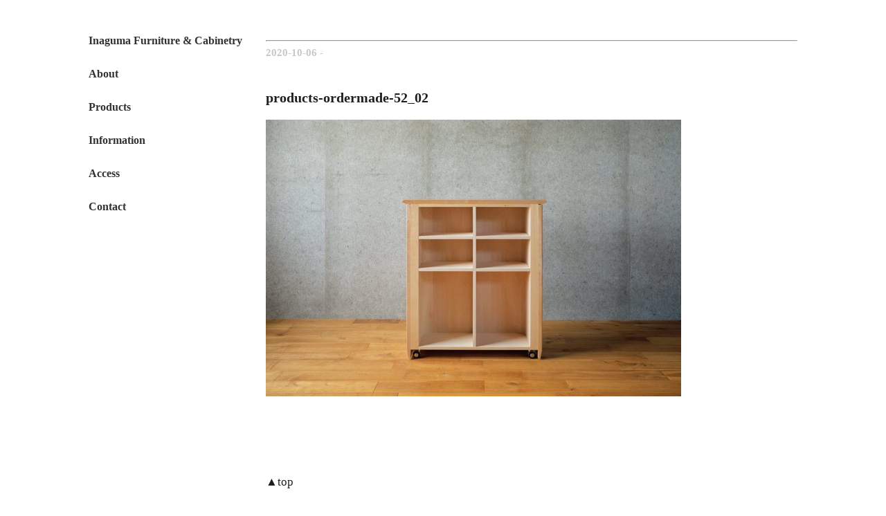

--- FILE ---
content_type: text/html; charset=UTF-8
request_url: https://inakagu.com/products-ordermade-52_02/
body_size: 7872
content:
<!DOCTYPE html>
<html lang="jp">
	<head>
		<meta charset="utf-8">
		<title>
			稲熊家具製作所		</title>
		
		<meta name="viewport" content="width=device-width, initial-scale=1.0">
		
		<link rel="stylesheet" href="https://cdn.jsdelivr.net/npm/swiper@11/swiper-bundle.min.css"/>
		<link rel="stylesheet" href="https://inakagu.com/wp/wp-content/themes/inakagu/style.css">
		
		<script type="text/javascript" src="http://code.jquery.com/jquery-3.1.0.min.js"></script>
		
		<script>
       		jQuery(function(){
        
        		jQuery('a[href^="#"]').click(function() {
          			var speed = 1000; // ミリ秒で記述
          			var href= jQuery(this).attr("href");
          			var target = jQuery(href == "#" || href == "" ? 'html' : href);
					var position = target.offset().top;
          
          			jQuery('body,html').animate({scrollTop:position}, speed, 'swing');
					
					return false;
        		});
      		});
		</script>
		
		<!--[if lt IE 9]>
  		<script src="https://oss.maxcdn.com/html5shiv/3.7.2/html5shiv.min.js"></script>
 		<script src="https://oss.maxcdn.com/respond/1.4.2/respond.min.js"></script>
		<![endif]-->
			
					<meta property="og:type" content="article">
			<meta property="og:title" content="products-ordermade-52_02">
			<meta property="og:url" content="https://inakagu.com/products-ordermade-52_02/">
			<meta property="og:description" content="">
			
							<meta property="og:image" content="https://inakagu.com/wp/wp-content/themes/inakagu/img/noimage.jpg">
								
		
		
		
		<!-- All in One SEO 4.9.2 - aioseo.com -->
	<meta name="robots" content="max-snippet:-1, max-image-preview:large, max-video-preview:-1" />
	<meta name="author" content="ryojiyamauchi"/>
	<link rel="canonical" href="https://inakagu.com/products-ordermade-52_02/" />
	<meta name="generator" content="All in One SEO (AIOSEO) 4.9.2" />
		<script type="application/ld+json" class="aioseo-schema">
			{"@context":"https:\/\/schema.org","@graph":[{"@type":"BreadcrumbList","@id":"https:\/\/inakagu.com\/products-ordermade-52_02\/#breadcrumblist","itemListElement":[{"@type":"ListItem","@id":"https:\/\/inakagu.com#listItem","position":1,"name":"\u30db\u30fc\u30e0","item":"https:\/\/inakagu.com","nextItem":{"@type":"ListItem","@id":"https:\/\/inakagu.com\/products-ordermade-52_02\/#listItem","name":"products-ordermade-52_02"}},{"@type":"ListItem","@id":"https:\/\/inakagu.com\/products-ordermade-52_02\/#listItem","position":2,"name":"products-ordermade-52_02","previousItem":{"@type":"ListItem","@id":"https:\/\/inakagu.com#listItem","name":"\u30db\u30fc\u30e0"}}]},{"@type":"ItemPage","@id":"https:\/\/inakagu.com\/products-ordermade-52_02\/#itempage","url":"https:\/\/inakagu.com\/products-ordermade-52_02\/","name":"products-ordermade-52_02 | \u7a32\u718a\u5bb6\u5177\u88fd\u4f5c\u6240","inLanguage":"ja","isPartOf":{"@id":"https:\/\/inakagu.com\/#website"},"breadcrumb":{"@id":"https:\/\/inakagu.com\/products-ordermade-52_02\/#breadcrumblist"},"author":{"@id":"https:\/\/inakagu.com\/information-single\/author\/ryojiyamauchi\/#author"},"creator":{"@id":"https:\/\/inakagu.com\/information-single\/author\/ryojiyamauchi\/#author"},"datePublished":"2020-10-06T09:35:26+09:00","dateModified":"2020-10-06T09:35:26+09:00"},{"@type":"Organization","@id":"https:\/\/inakagu.com\/#organization","name":"\u7a32\u718a\u5bb6\u5177\u88fd\u4f5c\u6240","description":"\u7a32\u718a\u5bb6\u5177\u88fd\u4f5c\u6240\u3067\u306f\u3001\u7d20\u6750\u306e\u6301\u3064\u8cea\u611f\u3068\u5f62\u306e\u8abf\u548c\u306b\u3053\u3060\u308f\u308a\u3092\u6301\u3061\u3001\u56fd\u7523\u306e\u6962\u30fb\u6953\u30fb\u80e1\u6843\u306e\u7121\u57a2\u6750\u3092\u7528\u3044\u3066\u3001\u3072\u3068\u3064\u3072\u3068\u3064\u306e\u5bb6\u5177\u3092\u624b\u4ed5\u4e8b\u306b\u3088\u3063\u3066\u4e01\u5be7\u306b\u4f5c\u308a\u4e0a\u3052\u3066\u3044\u307e\u3059\u3002","url":"https:\/\/inakagu.com\/"},{"@type":"Person","@id":"https:\/\/inakagu.com\/information-single\/author\/ryojiyamauchi\/#author","url":"https:\/\/inakagu.com\/information-single\/author\/ryojiyamauchi\/","name":"ryojiyamauchi","image":{"@type":"ImageObject","@id":"https:\/\/inakagu.com\/products-ordermade-52_02\/#authorImage","url":"https:\/\/secure.gravatar.com\/avatar\/61d950c5d322d14c97a1022c42745795994fd4df0fcd28a783d6a0a9e46d8a4c?s=96&d=mm&r=g","width":96,"height":96,"caption":"ryojiyamauchi"}},{"@type":"WebSite","@id":"https:\/\/inakagu.com\/#website","url":"https:\/\/inakagu.com\/","name":"\u7a32\u718a\u5bb6\u5177\u88fd\u4f5c\u6240","description":"\u7a32\u718a\u5bb6\u5177\u88fd\u4f5c\u6240\u3067\u306f\u3001\u7d20\u6750\u306e\u6301\u3064\u8cea\u611f\u3068\u5f62\u306e\u8abf\u548c\u306b\u3053\u3060\u308f\u308a\u3092\u6301\u3061\u3001\u56fd\u7523\u306e\u6962\u30fb\u6953\u30fb\u80e1\u6843\u306e\u7121\u57a2\u6750\u3092\u7528\u3044\u3066\u3001\u3072\u3068\u3064\u3072\u3068\u3064\u306e\u5bb6\u5177\u3092\u624b\u4ed5\u4e8b\u306b\u3088\u3063\u3066\u4e01\u5be7\u306b\u4f5c\u308a\u4e0a\u3052\u3066\u3044\u307e\u3059\u3002","inLanguage":"ja","publisher":{"@id":"https:\/\/inakagu.com\/#organization"}}]}
		</script>
		<!-- All in One SEO -->

<link rel='dns-prefetch' href='//webfonts.sakura.ne.jp' />
<link rel='dns-prefetch' href='//stats.wp.com' />
<link rel="alternate" type="application/rss+xml" title="稲熊家具製作所 &raquo; products-ordermade-52_02 のコメントのフィード" href="https://inakagu.com/feed/?attachment_id=1387" />
<link rel="alternate" title="oEmbed (JSON)" type="application/json+oembed" href="https://inakagu.com/wp-json/oembed/1.0/embed?url=https%3A%2F%2Finakagu.com%2Fproducts-ordermade-52_02%2F" />
<link rel="alternate" title="oEmbed (XML)" type="text/xml+oembed" href="https://inakagu.com/wp-json/oembed/1.0/embed?url=https%3A%2F%2Finakagu.com%2Fproducts-ordermade-52_02%2F&#038;format=xml" />
<style id='wp-img-auto-sizes-contain-inline-css' type='text/css'>
img:is([sizes=auto i],[sizes^="auto," i]){contain-intrinsic-size:3000px 1500px}
/*# sourceURL=wp-img-auto-sizes-contain-inline-css */
</style>
<style id='wp-block-library-inline-css' type='text/css'>
:root{--wp-block-synced-color:#7a00df;--wp-block-synced-color--rgb:122,0,223;--wp-bound-block-color:var(--wp-block-synced-color);--wp-editor-canvas-background:#ddd;--wp-admin-theme-color:#007cba;--wp-admin-theme-color--rgb:0,124,186;--wp-admin-theme-color-darker-10:#006ba1;--wp-admin-theme-color-darker-10--rgb:0,107,160.5;--wp-admin-theme-color-darker-20:#005a87;--wp-admin-theme-color-darker-20--rgb:0,90,135;--wp-admin-border-width-focus:2px}@media (min-resolution:192dpi){:root{--wp-admin-border-width-focus:1.5px}}.wp-element-button{cursor:pointer}:root .has-very-light-gray-background-color{background-color:#eee}:root .has-very-dark-gray-background-color{background-color:#313131}:root .has-very-light-gray-color{color:#eee}:root .has-very-dark-gray-color{color:#313131}:root .has-vivid-green-cyan-to-vivid-cyan-blue-gradient-background{background:linear-gradient(135deg,#00d084,#0693e3)}:root .has-purple-crush-gradient-background{background:linear-gradient(135deg,#34e2e4,#4721fb 50%,#ab1dfe)}:root .has-hazy-dawn-gradient-background{background:linear-gradient(135deg,#faaca8,#dad0ec)}:root .has-subdued-olive-gradient-background{background:linear-gradient(135deg,#fafae1,#67a671)}:root .has-atomic-cream-gradient-background{background:linear-gradient(135deg,#fdd79a,#004a59)}:root .has-nightshade-gradient-background{background:linear-gradient(135deg,#330968,#31cdcf)}:root .has-midnight-gradient-background{background:linear-gradient(135deg,#020381,#2874fc)}:root{--wp--preset--font-size--normal:16px;--wp--preset--font-size--huge:42px}.has-regular-font-size{font-size:1em}.has-larger-font-size{font-size:2.625em}.has-normal-font-size{font-size:var(--wp--preset--font-size--normal)}.has-huge-font-size{font-size:var(--wp--preset--font-size--huge)}.has-text-align-center{text-align:center}.has-text-align-left{text-align:left}.has-text-align-right{text-align:right}.has-fit-text{white-space:nowrap!important}#end-resizable-editor-section{display:none}.aligncenter{clear:both}.items-justified-left{justify-content:flex-start}.items-justified-center{justify-content:center}.items-justified-right{justify-content:flex-end}.items-justified-space-between{justify-content:space-between}.screen-reader-text{border:0;clip-path:inset(50%);height:1px;margin:-1px;overflow:hidden;padding:0;position:absolute;width:1px;word-wrap:normal!important}.screen-reader-text:focus{background-color:#ddd;clip-path:none;color:#444;display:block;font-size:1em;height:auto;left:5px;line-height:normal;padding:15px 23px 14px;text-decoration:none;top:5px;width:auto;z-index:100000}html :where(.has-border-color){border-style:solid}html :where([style*=border-top-color]){border-top-style:solid}html :where([style*=border-right-color]){border-right-style:solid}html :where([style*=border-bottom-color]){border-bottom-style:solid}html :where([style*=border-left-color]){border-left-style:solid}html :where([style*=border-width]){border-style:solid}html :where([style*=border-top-width]){border-top-style:solid}html :where([style*=border-right-width]){border-right-style:solid}html :where([style*=border-bottom-width]){border-bottom-style:solid}html :where([style*=border-left-width]){border-left-style:solid}html :where(img[class*=wp-image-]){height:auto;max-width:100%}:where(figure){margin:0 0 1em}html :where(.is-position-sticky){--wp-admin--admin-bar--position-offset:var(--wp-admin--admin-bar--height,0px)}@media screen and (max-width:600px){html :where(.is-position-sticky){--wp-admin--admin-bar--position-offset:0px}}

/*# sourceURL=wp-block-library-inline-css */
</style><style id='global-styles-inline-css' type='text/css'>
:root{--wp--preset--aspect-ratio--square: 1;--wp--preset--aspect-ratio--4-3: 4/3;--wp--preset--aspect-ratio--3-4: 3/4;--wp--preset--aspect-ratio--3-2: 3/2;--wp--preset--aspect-ratio--2-3: 2/3;--wp--preset--aspect-ratio--16-9: 16/9;--wp--preset--aspect-ratio--9-16: 9/16;--wp--preset--color--black: #000000;--wp--preset--color--cyan-bluish-gray: #abb8c3;--wp--preset--color--white: #ffffff;--wp--preset--color--pale-pink: #f78da7;--wp--preset--color--vivid-red: #cf2e2e;--wp--preset--color--luminous-vivid-orange: #ff6900;--wp--preset--color--luminous-vivid-amber: #fcb900;--wp--preset--color--light-green-cyan: #7bdcb5;--wp--preset--color--vivid-green-cyan: #00d084;--wp--preset--color--pale-cyan-blue: #8ed1fc;--wp--preset--color--vivid-cyan-blue: #0693e3;--wp--preset--color--vivid-purple: #9b51e0;--wp--preset--gradient--vivid-cyan-blue-to-vivid-purple: linear-gradient(135deg,rgb(6,147,227) 0%,rgb(155,81,224) 100%);--wp--preset--gradient--light-green-cyan-to-vivid-green-cyan: linear-gradient(135deg,rgb(122,220,180) 0%,rgb(0,208,130) 100%);--wp--preset--gradient--luminous-vivid-amber-to-luminous-vivid-orange: linear-gradient(135deg,rgb(252,185,0) 0%,rgb(255,105,0) 100%);--wp--preset--gradient--luminous-vivid-orange-to-vivid-red: linear-gradient(135deg,rgb(255,105,0) 0%,rgb(207,46,46) 100%);--wp--preset--gradient--very-light-gray-to-cyan-bluish-gray: linear-gradient(135deg,rgb(238,238,238) 0%,rgb(169,184,195) 100%);--wp--preset--gradient--cool-to-warm-spectrum: linear-gradient(135deg,rgb(74,234,220) 0%,rgb(151,120,209) 20%,rgb(207,42,186) 40%,rgb(238,44,130) 60%,rgb(251,105,98) 80%,rgb(254,248,76) 100%);--wp--preset--gradient--blush-light-purple: linear-gradient(135deg,rgb(255,206,236) 0%,rgb(152,150,240) 100%);--wp--preset--gradient--blush-bordeaux: linear-gradient(135deg,rgb(254,205,165) 0%,rgb(254,45,45) 50%,rgb(107,0,62) 100%);--wp--preset--gradient--luminous-dusk: linear-gradient(135deg,rgb(255,203,112) 0%,rgb(199,81,192) 50%,rgb(65,88,208) 100%);--wp--preset--gradient--pale-ocean: linear-gradient(135deg,rgb(255,245,203) 0%,rgb(182,227,212) 50%,rgb(51,167,181) 100%);--wp--preset--gradient--electric-grass: linear-gradient(135deg,rgb(202,248,128) 0%,rgb(113,206,126) 100%);--wp--preset--gradient--midnight: linear-gradient(135deg,rgb(2,3,129) 0%,rgb(40,116,252) 100%);--wp--preset--font-size--small: 13px;--wp--preset--font-size--medium: 20px;--wp--preset--font-size--large: 36px;--wp--preset--font-size--x-large: 42px;--wp--preset--spacing--20: 0.44rem;--wp--preset--spacing--30: 0.67rem;--wp--preset--spacing--40: 1rem;--wp--preset--spacing--50: 1.5rem;--wp--preset--spacing--60: 2.25rem;--wp--preset--spacing--70: 3.38rem;--wp--preset--spacing--80: 5.06rem;--wp--preset--shadow--natural: 6px 6px 9px rgba(0, 0, 0, 0.2);--wp--preset--shadow--deep: 12px 12px 50px rgba(0, 0, 0, 0.4);--wp--preset--shadow--sharp: 6px 6px 0px rgba(0, 0, 0, 0.2);--wp--preset--shadow--outlined: 6px 6px 0px -3px rgb(255, 255, 255), 6px 6px rgb(0, 0, 0);--wp--preset--shadow--crisp: 6px 6px 0px rgb(0, 0, 0);}:where(.is-layout-flex){gap: 0.5em;}:where(.is-layout-grid){gap: 0.5em;}body .is-layout-flex{display: flex;}.is-layout-flex{flex-wrap: wrap;align-items: center;}.is-layout-flex > :is(*, div){margin: 0;}body .is-layout-grid{display: grid;}.is-layout-grid > :is(*, div){margin: 0;}:where(.wp-block-columns.is-layout-flex){gap: 2em;}:where(.wp-block-columns.is-layout-grid){gap: 2em;}:where(.wp-block-post-template.is-layout-flex){gap: 1.25em;}:where(.wp-block-post-template.is-layout-grid){gap: 1.25em;}.has-black-color{color: var(--wp--preset--color--black) !important;}.has-cyan-bluish-gray-color{color: var(--wp--preset--color--cyan-bluish-gray) !important;}.has-white-color{color: var(--wp--preset--color--white) !important;}.has-pale-pink-color{color: var(--wp--preset--color--pale-pink) !important;}.has-vivid-red-color{color: var(--wp--preset--color--vivid-red) !important;}.has-luminous-vivid-orange-color{color: var(--wp--preset--color--luminous-vivid-orange) !important;}.has-luminous-vivid-amber-color{color: var(--wp--preset--color--luminous-vivid-amber) !important;}.has-light-green-cyan-color{color: var(--wp--preset--color--light-green-cyan) !important;}.has-vivid-green-cyan-color{color: var(--wp--preset--color--vivid-green-cyan) !important;}.has-pale-cyan-blue-color{color: var(--wp--preset--color--pale-cyan-blue) !important;}.has-vivid-cyan-blue-color{color: var(--wp--preset--color--vivid-cyan-blue) !important;}.has-vivid-purple-color{color: var(--wp--preset--color--vivid-purple) !important;}.has-black-background-color{background-color: var(--wp--preset--color--black) !important;}.has-cyan-bluish-gray-background-color{background-color: var(--wp--preset--color--cyan-bluish-gray) !important;}.has-white-background-color{background-color: var(--wp--preset--color--white) !important;}.has-pale-pink-background-color{background-color: var(--wp--preset--color--pale-pink) !important;}.has-vivid-red-background-color{background-color: var(--wp--preset--color--vivid-red) !important;}.has-luminous-vivid-orange-background-color{background-color: var(--wp--preset--color--luminous-vivid-orange) !important;}.has-luminous-vivid-amber-background-color{background-color: var(--wp--preset--color--luminous-vivid-amber) !important;}.has-light-green-cyan-background-color{background-color: var(--wp--preset--color--light-green-cyan) !important;}.has-vivid-green-cyan-background-color{background-color: var(--wp--preset--color--vivid-green-cyan) !important;}.has-pale-cyan-blue-background-color{background-color: var(--wp--preset--color--pale-cyan-blue) !important;}.has-vivid-cyan-blue-background-color{background-color: var(--wp--preset--color--vivid-cyan-blue) !important;}.has-vivid-purple-background-color{background-color: var(--wp--preset--color--vivid-purple) !important;}.has-black-border-color{border-color: var(--wp--preset--color--black) !important;}.has-cyan-bluish-gray-border-color{border-color: var(--wp--preset--color--cyan-bluish-gray) !important;}.has-white-border-color{border-color: var(--wp--preset--color--white) !important;}.has-pale-pink-border-color{border-color: var(--wp--preset--color--pale-pink) !important;}.has-vivid-red-border-color{border-color: var(--wp--preset--color--vivid-red) !important;}.has-luminous-vivid-orange-border-color{border-color: var(--wp--preset--color--luminous-vivid-orange) !important;}.has-luminous-vivid-amber-border-color{border-color: var(--wp--preset--color--luminous-vivid-amber) !important;}.has-light-green-cyan-border-color{border-color: var(--wp--preset--color--light-green-cyan) !important;}.has-vivid-green-cyan-border-color{border-color: var(--wp--preset--color--vivid-green-cyan) !important;}.has-pale-cyan-blue-border-color{border-color: var(--wp--preset--color--pale-cyan-blue) !important;}.has-vivid-cyan-blue-border-color{border-color: var(--wp--preset--color--vivid-cyan-blue) !important;}.has-vivid-purple-border-color{border-color: var(--wp--preset--color--vivid-purple) !important;}.has-vivid-cyan-blue-to-vivid-purple-gradient-background{background: var(--wp--preset--gradient--vivid-cyan-blue-to-vivid-purple) !important;}.has-light-green-cyan-to-vivid-green-cyan-gradient-background{background: var(--wp--preset--gradient--light-green-cyan-to-vivid-green-cyan) !important;}.has-luminous-vivid-amber-to-luminous-vivid-orange-gradient-background{background: var(--wp--preset--gradient--luminous-vivid-amber-to-luminous-vivid-orange) !important;}.has-luminous-vivid-orange-to-vivid-red-gradient-background{background: var(--wp--preset--gradient--luminous-vivid-orange-to-vivid-red) !important;}.has-very-light-gray-to-cyan-bluish-gray-gradient-background{background: var(--wp--preset--gradient--very-light-gray-to-cyan-bluish-gray) !important;}.has-cool-to-warm-spectrum-gradient-background{background: var(--wp--preset--gradient--cool-to-warm-spectrum) !important;}.has-blush-light-purple-gradient-background{background: var(--wp--preset--gradient--blush-light-purple) !important;}.has-blush-bordeaux-gradient-background{background: var(--wp--preset--gradient--blush-bordeaux) !important;}.has-luminous-dusk-gradient-background{background: var(--wp--preset--gradient--luminous-dusk) !important;}.has-pale-ocean-gradient-background{background: var(--wp--preset--gradient--pale-ocean) !important;}.has-electric-grass-gradient-background{background: var(--wp--preset--gradient--electric-grass) !important;}.has-midnight-gradient-background{background: var(--wp--preset--gradient--midnight) !important;}.has-small-font-size{font-size: var(--wp--preset--font-size--small) !important;}.has-medium-font-size{font-size: var(--wp--preset--font-size--medium) !important;}.has-large-font-size{font-size: var(--wp--preset--font-size--large) !important;}.has-x-large-font-size{font-size: var(--wp--preset--font-size--x-large) !important;}
/*# sourceURL=global-styles-inline-css */
</style>

<style id='classic-theme-styles-inline-css' type='text/css'>
/*! This file is auto-generated */
.wp-block-button__link{color:#fff;background-color:#32373c;border-radius:9999px;box-shadow:none;text-decoration:none;padding:calc(.667em + 2px) calc(1.333em + 2px);font-size:1.125em}.wp-block-file__button{background:#32373c;color:#fff;text-decoration:none}
/*# sourceURL=/wp-includes/css/classic-themes.min.css */
</style>
<link rel='stylesheet' id='contact-form-7-css' href='https://inakagu.com/wp/wp-content/plugins/contact-form-7/includes/css/styles.css?ver=6.1.4' type='text/css' media='all' />
<link rel='stylesheet' id='no-right-click-images-frontend-css' href='https://inakagu.com/wp/wp-content/plugins/no-right-click-images-plugin/css/no-right-click-images-frontend.css?ver=4.1' type='text/css' media='all' />
<script type="text/javascript" src="https://inakagu.com/wp/wp-includes/js/jquery/jquery.min.js?ver=3.7.1" id="jquery-core-js"></script>
<script type="text/javascript" src="https://inakagu.com/wp/wp-includes/js/jquery/jquery-migrate.min.js?ver=3.4.1" id="jquery-migrate-js"></script>
<script type="text/javascript" src="//webfonts.sakura.ne.jp/js/sakurav3.js?fadein=0&amp;ver=3.1.4" id="typesquare_std-js"></script>
<link rel="https://api.w.org/" href="https://inakagu.com/wp-json/" /><link rel="alternate" title="JSON" type="application/json" href="https://inakagu.com/wp-json/wp/v2/media/1387" /><link rel="EditURI" type="application/rsd+xml" title="RSD" href="https://inakagu.com/wp/xmlrpc.php?rsd" />
<link rel='shortlink' href='https://inakagu.com/?p=1387' />
	<style>img#wpstats{display:none}</style>
				<style type="text/css" id="wp-custom-css">
			.grecaptcha-badge { 
	visibility: hidden;
}

.wpcf7 input[type="text"],
.wpcf7 input[type="email"],
.wpcf7 input[type="tel"],
.wpcf7 textarea {
	background-color: rgb(255,255,255);
	color: rgb(50,50,50);
	width: 95%;
	border: 1px solid rgb(200,200,200);
	font-size: 100%;
	margin-left:0px;
	padding: 10px;
	border-radius: 0px;
}

.wpcf7 input[type="submit"] {
	width:20%;
	font-size: 90%;
	padding: 5px;
	background: rgb(245,245,245);
	color: rgb(30,30,30);
	border-radius: 0px;
	cursor: pointer;
	border: none;
}

.wpcf7 input[type="submit"]:hover {
	background: rgb(230,230,230);
}
.wpcf7 span.wpcf7-not-valid-tip {
	color: red;
	font-size: 100%;
}

.wpcf7 form .wpcf7-response-output,
.wpcf7 form.init .wpcf7-response-output,
.wpcf7 form.sent .wpcf7-response-output,
.wpcf7 form.failed .wpcf7-response-output,
.wpcf7 form.aborted .wpcf7-response-output,
.wpcf7 form.spam .wpcf7-response-output,
.wpcf7 form.invalid .wpcf7-response-output,
.wpcf7 form.unaccepted .wpcf7-response-output{
	font-size: 80%;
	border: none;
	margin: 0px 0px 0px 0px;
	padding: 0px 0px 0px 0px;
	color: red;
}

.ina-contact-form {
	margin-top: 40px;
	margin-bottom: -20px;
}
.contact-submit{
	text-align:left;
	margin-top:30px;
}

.ina-contact{
	margin-bottom:15px;
}
.contact-form input{
	margin-top: 0px;
}
.contact-form select{
	margin-left:0px;
	margin-top: 0px;
}
.contact-form textarea{
	margin-top: 0px;
}
.wpcf7-select{
	background-color:#ffffff;
	border: 1px solid #F4F4F4;
	border-radius: 5px;
}
		</style>
			</head>
	<body class="attachment wp-singular attachment-template-default single single-attachment postid-1387 attachmentid-1387 attachment-jpeg wp-theme-inakagu">
<div class="container">
  <div class="contents">

<div id="information-page">
			<div class="contentslayout-2">
				<div class="contentslayout-2-left">
									<div class="menu2">
					<div class="top-menu">Inaguma Furniture & Cabinetry</div>
						<nav>	
							<ul class="main-menu">
								<li><a href="/index.php/#about">About</a></li>
								
								<li><label for="label-products">Products</label>
									<input type="checkbox" id="label-products">
									<div class="sub-menu"><ul>
										<li><a href="/#products">Overview of Products</a></li>
										<li><a href="/products-standard">Standard</a></li>
										<li><a href="/products-1one">1/one Bookmatch</a></li>
										<li><a href="/products-ordermade">Order Made</a></li>
										<li><a href="/products-nisai">NISAI</a></li>
									</ul></div>
								</li>
								
								<li><label for="label-information">Information</label>
									<input type="checkbox" id="label-information">
									<div class="sub-menu"><ul>
										<li><a href="/information-post/all/">All Posts</a></li>
										<li><a href="/information-post/news/">News</a></li>
										<li><a href="/information-post/events/">Events</a></li>
										<li><a href="/information-post/works/">Works</a></li>
									</ul></div>
								</li>
								
								<li><a href="/#access">Access</a></li>
								<li><a href="/#contact">Contact</a></li>
							</ul>
						</nav>
					</div>
					
					<div class="m-menu">
						<label for="m-label-top">
							<span class="top-menu">Inaguma Furniture & Cabinetry</span>
						</label><input type="checkbox" id="m-label-top">
						<div  class="m-top-menu2">
							<nav>	
								<ul class="m-main-menu">
									<li><a href="/index.php/#about">About</a></li>

									<li><label for="m-label-products">Products</label>
										<input type="checkbox" id="m-label-products">
										<div class="m-sub-menu"><ul>
											<li><a href="/#products">Overview of Products</a></li>
											<li><a href="/products-standard">Standard</a></li>
											<li><a href="/products-1one">1/one Bookmatch</a></li>
											<li><a href="/products-ordermade">Order Made</a></li>
											<li><a href="/products-nisai">NISAI</a></li>
										</ul></div>
									</li>

									<li><label for="m-label-information">Information</label>
										<input type="checkbox" id="m-label-information">
										<div class="m-sub-menu"><ul>
											<li><a href="/information-post/all/">All Posts</a></li>
											<li><a href="/information-post/news/">News</a></li>
											<li><a href="/information-post/events/">Events</a></li>
											<li><a href="/information-post/works/">Works</a></li>
										</ul></div>
									</li>

									<li><a href="/#access">Access</a></li>
									<li><a href="/#contact">Contact</a></li>
								</ul>
							</nav>
						</div>		
					</div>									</div>
		
				<div class="contentslayout-2-right contentslayout-2-right-information">
					<div class="layout-information-page layout-information-page-detail">
							<hr>
							
							<!--記事本文-->
														<article class="ina-posts post-1387 attachment type-attachment status-inherit hentry">
							
								
							<div class="layout-information-page-detailimg">
									
								
								<p><time datetime="2020-10-06">2020-10-06</time> -
									  
									 
									</p>
								
								

							</div>
									
							<div class="layout-information-page-detailtxt">
								<section>
								<h1>products-ordermade-52_02</h1>
								<p class="attachment"><a href='https://inakagu.com/wp/wp-content/uploads/2020/10/products-ordermade-52_02.jpg'><img fetchpriority="high" decoding="async" width="600" height="400" src="https://inakagu.com/wp/wp-content/uploads/2020/10/products-ordermade-52_02-600x400.jpg" class="attachment-medium size-medium" alt="" srcset="https://inakagu.com/wp/wp-content/uploads/2020/10/products-ordermade-52_02-600x400.jpg 600w, https://inakagu.com/wp/wp-content/uploads/2020/10/products-ordermade-52_02-768x512.jpg 768w, https://inakagu.com/wp/wp-content/uploads/2020/10/products-ordermade-52_02.jpg 1080w" sizes="(max-width: 600px) 100vw, 600px" /></a></p>
								</section>
							</div>	
								
							</article>
												</div>
					
					<p><a href="#information-page">▲top</a></p>
					<p><a href="/information-post/all/">◀︎back to all posts</a></p>
				</div>
			</div>
		</div>

</div>
</div>

<footer>
			<div id="footer">
				<hr>
				<div class="footer-layout">
					<div class="footer-layout-left">
						<nav class="menu-footer">
						<h1><a href="/">Inaguma Furniture & Cabinetry</a></h1>
						<ul><li><a href="/#about">About</a><li>
							<li><a href="/#products">Products</a> [ 
								<a href="/products-standard">Standard</a> - 
								<a href="/products-1one">1/one Bookmatch</a> - 
								<a href="/products-ordermade">Order Made</a> - 
								<a href="/products-nisai">NISAI</a>]</li>
							<li><a href="/#information">Information</a> [
								<a href="/information-post/all/">All Posts</a> - 
								<a href="/information-post/news/">News</a> - 
								<a href="/information-post/events/">Events</a> - 
								<a href="/information-post/works/">Works</a>]</li>
							<li><a href="/#access">Access</a></li>
							<li><a href="/#contact">Contact</a></li>
						</ul>
						</nav>
					</div>
					<div class="footer-layout-right">
						<div class="footer-layout-right-text">
							<p>▶︎
							<a href="https://inakagu.thebase.in">Online Store</a>,
							<a href="https://www.facebook.com/inakagu/">Facebook</a>,
							<a href="https://www.instagram.com/inaguma_furniture_cabinetry/">Instagram</a>
							</p>
					
						</div>
					</div>
				</div>
				<div class="footer-layout copyright">
					<p>Copyright 2019 Inaguma Furniture & Cabinetry. All Rights Reserved</p>
				</div>
			</div>			
</footer>
<script type="speculationrules">
{"prefetch":[{"source":"document","where":{"and":[{"href_matches":"/*"},{"not":{"href_matches":["/wp/wp-*.php","/wp/wp-admin/*","/wp/wp-content/uploads/*","/wp/wp-content/*","/wp/wp-content/plugins/*","/wp/wp-content/themes/inakagu/*","/*\\?(.+)"]}},{"not":{"selector_matches":"a[rel~=\"nofollow\"]"}},{"not":{"selector_matches":".no-prefetch, .no-prefetch a"}}]},"eagerness":"conservative"}]}
</script>
<script type="module"  src="https://inakagu.com/wp/wp-content/plugins/all-in-one-seo-pack/dist/Lite/assets/table-of-contents.95d0dfce.js?ver=4.9.2" id="aioseo/js/src/vue/standalone/blocks/table-of-contents/frontend.js-js"></script>
<script type="text/javascript" src="https://inakagu.com/wp/wp-includes/js/dist/hooks.min.js?ver=dd5603f07f9220ed27f1" id="wp-hooks-js"></script>
<script type="text/javascript" src="https://inakagu.com/wp/wp-includes/js/dist/i18n.min.js?ver=c26c3dc7bed366793375" id="wp-i18n-js"></script>
<script type="text/javascript" id="wp-i18n-js-after">
/* <![CDATA[ */
wp.i18n.setLocaleData( { 'text direction\u0004ltr': [ 'ltr' ] } );
//# sourceURL=wp-i18n-js-after
/* ]]> */
</script>
<script type="text/javascript" src="https://inakagu.com/wp/wp-content/plugins/contact-form-7/includes/swv/js/index.js?ver=6.1.4" id="swv-js"></script>
<script type="text/javascript" id="contact-form-7-js-translations">
/* <![CDATA[ */
( function( domain, translations ) {
	var localeData = translations.locale_data[ domain ] || translations.locale_data.messages;
	localeData[""].domain = domain;
	wp.i18n.setLocaleData( localeData, domain );
} )( "contact-form-7", {"translation-revision-date":"2025-11-30 08:12:23+0000","generator":"GlotPress\/4.0.3","domain":"messages","locale_data":{"messages":{"":{"domain":"messages","plural-forms":"nplurals=1; plural=0;","lang":"ja_JP"},"This contact form is placed in the wrong place.":["\u3053\u306e\u30b3\u30f3\u30bf\u30af\u30c8\u30d5\u30a9\u30fc\u30e0\u306f\u9593\u9055\u3063\u305f\u4f4d\u7f6e\u306b\u7f6e\u304b\u308c\u3066\u3044\u307e\u3059\u3002"],"Error:":["\u30a8\u30e9\u30fc:"]}},"comment":{"reference":"includes\/js\/index.js"}} );
//# sourceURL=contact-form-7-js-translations
/* ]]> */
</script>
<script type="text/javascript" id="contact-form-7-js-before">
/* <![CDATA[ */
var wpcf7 = {
    "api": {
        "root": "https:\/\/inakagu.com\/wp-json\/",
        "namespace": "contact-form-7\/v1"
    }
};
//# sourceURL=contact-form-7-js-before
/* ]]> */
</script>
<script type="text/javascript" src="https://inakagu.com/wp/wp-content/plugins/contact-form-7/includes/js/index.js?ver=6.1.4" id="contact-form-7-js"></script>
<script type="text/javascript" id="no-right-click-images-admin-js-extra">
/* <![CDATA[ */
var nrci_opts = {"gesture":"1","drag":"1","touch":"1","admin":"1"};
//# sourceURL=no-right-click-images-admin-js-extra
/* ]]> */
</script>
<script type="text/javascript" src="https://inakagu.com/wp/wp-content/plugins/no-right-click-images-plugin/js/no-right-click-images-frontend.js?ver=4.1" id="no-right-click-images-admin-js"></script>
<script type="text/javascript" src="https://www.google.com/recaptcha/api.js?render=6Ldamv8ZAAAAAOEYUrHVyRhYbXenPFiHidBN2A65&amp;ver=3.0" id="google-recaptcha-js"></script>
<script type="text/javascript" src="https://inakagu.com/wp/wp-includes/js/dist/vendor/wp-polyfill.min.js?ver=3.15.0" id="wp-polyfill-js"></script>
<script type="text/javascript" id="wpcf7-recaptcha-js-before">
/* <![CDATA[ */
var wpcf7_recaptcha = {
    "sitekey": "6Ldamv8ZAAAAAOEYUrHVyRhYbXenPFiHidBN2A65",
    "actions": {
        "homepage": "homepage",
        "contactform": "contactform"
    }
};
//# sourceURL=wpcf7-recaptcha-js-before
/* ]]> */
</script>
<script type="text/javascript" src="https://inakagu.com/wp/wp-content/plugins/contact-form-7/modules/recaptcha/index.js?ver=6.1.4" id="wpcf7-recaptcha-js"></script>
<script type="text/javascript" id="jetpack-stats-js-before">
/* <![CDATA[ */
_stq = window._stq || [];
_stq.push([ "view", JSON.parse("{\"v\":\"ext\",\"blog\":\"250995589\",\"post\":\"1387\",\"tz\":\"9\",\"srv\":\"inakagu.com\",\"j\":\"1:15.3.1\"}") ]);
_stq.push([ "clickTrackerInit", "250995589", "1387" ]);
//# sourceURL=jetpack-stats-js-before
/* ]]> */
</script>
<script type="text/javascript" src="https://stats.wp.com/e-202552.js" id="jetpack-stats-js" defer="defer" data-wp-strategy="defer"></script>
</body>
</html><!-- WP Fastest Cache file was created in 0.204 seconds, on 2025-12-28 @ 12:59 PM -->

--- FILE ---
content_type: text/html; charset=utf-8
request_url: https://www.google.com/recaptcha/api2/anchor?ar=1&k=6Ldamv8ZAAAAAOEYUrHVyRhYbXenPFiHidBN2A65&co=aHR0cHM6Ly9pbmFrYWd1LmNvbTo0NDM.&hl=en&v=PoyoqOPhxBO7pBk68S4YbpHZ&size=invisible&anchor-ms=20000&execute-ms=30000&cb=pbscg34vgzek
body_size: 48663
content:
<!DOCTYPE HTML><html dir="ltr" lang="en"><head><meta http-equiv="Content-Type" content="text/html; charset=UTF-8">
<meta http-equiv="X-UA-Compatible" content="IE=edge">
<title>reCAPTCHA</title>
<style type="text/css">
/* cyrillic-ext */
@font-face {
  font-family: 'Roboto';
  font-style: normal;
  font-weight: 400;
  font-stretch: 100%;
  src: url(//fonts.gstatic.com/s/roboto/v48/KFO7CnqEu92Fr1ME7kSn66aGLdTylUAMa3GUBHMdazTgWw.woff2) format('woff2');
  unicode-range: U+0460-052F, U+1C80-1C8A, U+20B4, U+2DE0-2DFF, U+A640-A69F, U+FE2E-FE2F;
}
/* cyrillic */
@font-face {
  font-family: 'Roboto';
  font-style: normal;
  font-weight: 400;
  font-stretch: 100%;
  src: url(//fonts.gstatic.com/s/roboto/v48/KFO7CnqEu92Fr1ME7kSn66aGLdTylUAMa3iUBHMdazTgWw.woff2) format('woff2');
  unicode-range: U+0301, U+0400-045F, U+0490-0491, U+04B0-04B1, U+2116;
}
/* greek-ext */
@font-face {
  font-family: 'Roboto';
  font-style: normal;
  font-weight: 400;
  font-stretch: 100%;
  src: url(//fonts.gstatic.com/s/roboto/v48/KFO7CnqEu92Fr1ME7kSn66aGLdTylUAMa3CUBHMdazTgWw.woff2) format('woff2');
  unicode-range: U+1F00-1FFF;
}
/* greek */
@font-face {
  font-family: 'Roboto';
  font-style: normal;
  font-weight: 400;
  font-stretch: 100%;
  src: url(//fonts.gstatic.com/s/roboto/v48/KFO7CnqEu92Fr1ME7kSn66aGLdTylUAMa3-UBHMdazTgWw.woff2) format('woff2');
  unicode-range: U+0370-0377, U+037A-037F, U+0384-038A, U+038C, U+038E-03A1, U+03A3-03FF;
}
/* math */
@font-face {
  font-family: 'Roboto';
  font-style: normal;
  font-weight: 400;
  font-stretch: 100%;
  src: url(//fonts.gstatic.com/s/roboto/v48/KFO7CnqEu92Fr1ME7kSn66aGLdTylUAMawCUBHMdazTgWw.woff2) format('woff2');
  unicode-range: U+0302-0303, U+0305, U+0307-0308, U+0310, U+0312, U+0315, U+031A, U+0326-0327, U+032C, U+032F-0330, U+0332-0333, U+0338, U+033A, U+0346, U+034D, U+0391-03A1, U+03A3-03A9, U+03B1-03C9, U+03D1, U+03D5-03D6, U+03F0-03F1, U+03F4-03F5, U+2016-2017, U+2034-2038, U+203C, U+2040, U+2043, U+2047, U+2050, U+2057, U+205F, U+2070-2071, U+2074-208E, U+2090-209C, U+20D0-20DC, U+20E1, U+20E5-20EF, U+2100-2112, U+2114-2115, U+2117-2121, U+2123-214F, U+2190, U+2192, U+2194-21AE, U+21B0-21E5, U+21F1-21F2, U+21F4-2211, U+2213-2214, U+2216-22FF, U+2308-230B, U+2310, U+2319, U+231C-2321, U+2336-237A, U+237C, U+2395, U+239B-23B7, U+23D0, U+23DC-23E1, U+2474-2475, U+25AF, U+25B3, U+25B7, U+25BD, U+25C1, U+25CA, U+25CC, U+25FB, U+266D-266F, U+27C0-27FF, U+2900-2AFF, U+2B0E-2B11, U+2B30-2B4C, U+2BFE, U+3030, U+FF5B, U+FF5D, U+1D400-1D7FF, U+1EE00-1EEFF;
}
/* symbols */
@font-face {
  font-family: 'Roboto';
  font-style: normal;
  font-weight: 400;
  font-stretch: 100%;
  src: url(//fonts.gstatic.com/s/roboto/v48/KFO7CnqEu92Fr1ME7kSn66aGLdTylUAMaxKUBHMdazTgWw.woff2) format('woff2');
  unicode-range: U+0001-000C, U+000E-001F, U+007F-009F, U+20DD-20E0, U+20E2-20E4, U+2150-218F, U+2190, U+2192, U+2194-2199, U+21AF, U+21E6-21F0, U+21F3, U+2218-2219, U+2299, U+22C4-22C6, U+2300-243F, U+2440-244A, U+2460-24FF, U+25A0-27BF, U+2800-28FF, U+2921-2922, U+2981, U+29BF, U+29EB, U+2B00-2BFF, U+4DC0-4DFF, U+FFF9-FFFB, U+10140-1018E, U+10190-1019C, U+101A0, U+101D0-101FD, U+102E0-102FB, U+10E60-10E7E, U+1D2C0-1D2D3, U+1D2E0-1D37F, U+1F000-1F0FF, U+1F100-1F1AD, U+1F1E6-1F1FF, U+1F30D-1F30F, U+1F315, U+1F31C, U+1F31E, U+1F320-1F32C, U+1F336, U+1F378, U+1F37D, U+1F382, U+1F393-1F39F, U+1F3A7-1F3A8, U+1F3AC-1F3AF, U+1F3C2, U+1F3C4-1F3C6, U+1F3CA-1F3CE, U+1F3D4-1F3E0, U+1F3ED, U+1F3F1-1F3F3, U+1F3F5-1F3F7, U+1F408, U+1F415, U+1F41F, U+1F426, U+1F43F, U+1F441-1F442, U+1F444, U+1F446-1F449, U+1F44C-1F44E, U+1F453, U+1F46A, U+1F47D, U+1F4A3, U+1F4B0, U+1F4B3, U+1F4B9, U+1F4BB, U+1F4BF, U+1F4C8-1F4CB, U+1F4D6, U+1F4DA, U+1F4DF, U+1F4E3-1F4E6, U+1F4EA-1F4ED, U+1F4F7, U+1F4F9-1F4FB, U+1F4FD-1F4FE, U+1F503, U+1F507-1F50B, U+1F50D, U+1F512-1F513, U+1F53E-1F54A, U+1F54F-1F5FA, U+1F610, U+1F650-1F67F, U+1F687, U+1F68D, U+1F691, U+1F694, U+1F698, U+1F6AD, U+1F6B2, U+1F6B9-1F6BA, U+1F6BC, U+1F6C6-1F6CF, U+1F6D3-1F6D7, U+1F6E0-1F6EA, U+1F6F0-1F6F3, U+1F6F7-1F6FC, U+1F700-1F7FF, U+1F800-1F80B, U+1F810-1F847, U+1F850-1F859, U+1F860-1F887, U+1F890-1F8AD, U+1F8B0-1F8BB, U+1F8C0-1F8C1, U+1F900-1F90B, U+1F93B, U+1F946, U+1F984, U+1F996, U+1F9E9, U+1FA00-1FA6F, U+1FA70-1FA7C, U+1FA80-1FA89, U+1FA8F-1FAC6, U+1FACE-1FADC, U+1FADF-1FAE9, U+1FAF0-1FAF8, U+1FB00-1FBFF;
}
/* vietnamese */
@font-face {
  font-family: 'Roboto';
  font-style: normal;
  font-weight: 400;
  font-stretch: 100%;
  src: url(//fonts.gstatic.com/s/roboto/v48/KFO7CnqEu92Fr1ME7kSn66aGLdTylUAMa3OUBHMdazTgWw.woff2) format('woff2');
  unicode-range: U+0102-0103, U+0110-0111, U+0128-0129, U+0168-0169, U+01A0-01A1, U+01AF-01B0, U+0300-0301, U+0303-0304, U+0308-0309, U+0323, U+0329, U+1EA0-1EF9, U+20AB;
}
/* latin-ext */
@font-face {
  font-family: 'Roboto';
  font-style: normal;
  font-weight: 400;
  font-stretch: 100%;
  src: url(//fonts.gstatic.com/s/roboto/v48/KFO7CnqEu92Fr1ME7kSn66aGLdTylUAMa3KUBHMdazTgWw.woff2) format('woff2');
  unicode-range: U+0100-02BA, U+02BD-02C5, U+02C7-02CC, U+02CE-02D7, U+02DD-02FF, U+0304, U+0308, U+0329, U+1D00-1DBF, U+1E00-1E9F, U+1EF2-1EFF, U+2020, U+20A0-20AB, U+20AD-20C0, U+2113, U+2C60-2C7F, U+A720-A7FF;
}
/* latin */
@font-face {
  font-family: 'Roboto';
  font-style: normal;
  font-weight: 400;
  font-stretch: 100%;
  src: url(//fonts.gstatic.com/s/roboto/v48/KFO7CnqEu92Fr1ME7kSn66aGLdTylUAMa3yUBHMdazQ.woff2) format('woff2');
  unicode-range: U+0000-00FF, U+0131, U+0152-0153, U+02BB-02BC, U+02C6, U+02DA, U+02DC, U+0304, U+0308, U+0329, U+2000-206F, U+20AC, U+2122, U+2191, U+2193, U+2212, U+2215, U+FEFF, U+FFFD;
}
/* cyrillic-ext */
@font-face {
  font-family: 'Roboto';
  font-style: normal;
  font-weight: 500;
  font-stretch: 100%;
  src: url(//fonts.gstatic.com/s/roboto/v48/KFO7CnqEu92Fr1ME7kSn66aGLdTylUAMa3GUBHMdazTgWw.woff2) format('woff2');
  unicode-range: U+0460-052F, U+1C80-1C8A, U+20B4, U+2DE0-2DFF, U+A640-A69F, U+FE2E-FE2F;
}
/* cyrillic */
@font-face {
  font-family: 'Roboto';
  font-style: normal;
  font-weight: 500;
  font-stretch: 100%;
  src: url(//fonts.gstatic.com/s/roboto/v48/KFO7CnqEu92Fr1ME7kSn66aGLdTylUAMa3iUBHMdazTgWw.woff2) format('woff2');
  unicode-range: U+0301, U+0400-045F, U+0490-0491, U+04B0-04B1, U+2116;
}
/* greek-ext */
@font-face {
  font-family: 'Roboto';
  font-style: normal;
  font-weight: 500;
  font-stretch: 100%;
  src: url(//fonts.gstatic.com/s/roboto/v48/KFO7CnqEu92Fr1ME7kSn66aGLdTylUAMa3CUBHMdazTgWw.woff2) format('woff2');
  unicode-range: U+1F00-1FFF;
}
/* greek */
@font-face {
  font-family: 'Roboto';
  font-style: normal;
  font-weight: 500;
  font-stretch: 100%;
  src: url(//fonts.gstatic.com/s/roboto/v48/KFO7CnqEu92Fr1ME7kSn66aGLdTylUAMa3-UBHMdazTgWw.woff2) format('woff2');
  unicode-range: U+0370-0377, U+037A-037F, U+0384-038A, U+038C, U+038E-03A1, U+03A3-03FF;
}
/* math */
@font-face {
  font-family: 'Roboto';
  font-style: normal;
  font-weight: 500;
  font-stretch: 100%;
  src: url(//fonts.gstatic.com/s/roboto/v48/KFO7CnqEu92Fr1ME7kSn66aGLdTylUAMawCUBHMdazTgWw.woff2) format('woff2');
  unicode-range: U+0302-0303, U+0305, U+0307-0308, U+0310, U+0312, U+0315, U+031A, U+0326-0327, U+032C, U+032F-0330, U+0332-0333, U+0338, U+033A, U+0346, U+034D, U+0391-03A1, U+03A3-03A9, U+03B1-03C9, U+03D1, U+03D5-03D6, U+03F0-03F1, U+03F4-03F5, U+2016-2017, U+2034-2038, U+203C, U+2040, U+2043, U+2047, U+2050, U+2057, U+205F, U+2070-2071, U+2074-208E, U+2090-209C, U+20D0-20DC, U+20E1, U+20E5-20EF, U+2100-2112, U+2114-2115, U+2117-2121, U+2123-214F, U+2190, U+2192, U+2194-21AE, U+21B0-21E5, U+21F1-21F2, U+21F4-2211, U+2213-2214, U+2216-22FF, U+2308-230B, U+2310, U+2319, U+231C-2321, U+2336-237A, U+237C, U+2395, U+239B-23B7, U+23D0, U+23DC-23E1, U+2474-2475, U+25AF, U+25B3, U+25B7, U+25BD, U+25C1, U+25CA, U+25CC, U+25FB, U+266D-266F, U+27C0-27FF, U+2900-2AFF, U+2B0E-2B11, U+2B30-2B4C, U+2BFE, U+3030, U+FF5B, U+FF5D, U+1D400-1D7FF, U+1EE00-1EEFF;
}
/* symbols */
@font-face {
  font-family: 'Roboto';
  font-style: normal;
  font-weight: 500;
  font-stretch: 100%;
  src: url(//fonts.gstatic.com/s/roboto/v48/KFO7CnqEu92Fr1ME7kSn66aGLdTylUAMaxKUBHMdazTgWw.woff2) format('woff2');
  unicode-range: U+0001-000C, U+000E-001F, U+007F-009F, U+20DD-20E0, U+20E2-20E4, U+2150-218F, U+2190, U+2192, U+2194-2199, U+21AF, U+21E6-21F0, U+21F3, U+2218-2219, U+2299, U+22C4-22C6, U+2300-243F, U+2440-244A, U+2460-24FF, U+25A0-27BF, U+2800-28FF, U+2921-2922, U+2981, U+29BF, U+29EB, U+2B00-2BFF, U+4DC0-4DFF, U+FFF9-FFFB, U+10140-1018E, U+10190-1019C, U+101A0, U+101D0-101FD, U+102E0-102FB, U+10E60-10E7E, U+1D2C0-1D2D3, U+1D2E0-1D37F, U+1F000-1F0FF, U+1F100-1F1AD, U+1F1E6-1F1FF, U+1F30D-1F30F, U+1F315, U+1F31C, U+1F31E, U+1F320-1F32C, U+1F336, U+1F378, U+1F37D, U+1F382, U+1F393-1F39F, U+1F3A7-1F3A8, U+1F3AC-1F3AF, U+1F3C2, U+1F3C4-1F3C6, U+1F3CA-1F3CE, U+1F3D4-1F3E0, U+1F3ED, U+1F3F1-1F3F3, U+1F3F5-1F3F7, U+1F408, U+1F415, U+1F41F, U+1F426, U+1F43F, U+1F441-1F442, U+1F444, U+1F446-1F449, U+1F44C-1F44E, U+1F453, U+1F46A, U+1F47D, U+1F4A3, U+1F4B0, U+1F4B3, U+1F4B9, U+1F4BB, U+1F4BF, U+1F4C8-1F4CB, U+1F4D6, U+1F4DA, U+1F4DF, U+1F4E3-1F4E6, U+1F4EA-1F4ED, U+1F4F7, U+1F4F9-1F4FB, U+1F4FD-1F4FE, U+1F503, U+1F507-1F50B, U+1F50D, U+1F512-1F513, U+1F53E-1F54A, U+1F54F-1F5FA, U+1F610, U+1F650-1F67F, U+1F687, U+1F68D, U+1F691, U+1F694, U+1F698, U+1F6AD, U+1F6B2, U+1F6B9-1F6BA, U+1F6BC, U+1F6C6-1F6CF, U+1F6D3-1F6D7, U+1F6E0-1F6EA, U+1F6F0-1F6F3, U+1F6F7-1F6FC, U+1F700-1F7FF, U+1F800-1F80B, U+1F810-1F847, U+1F850-1F859, U+1F860-1F887, U+1F890-1F8AD, U+1F8B0-1F8BB, U+1F8C0-1F8C1, U+1F900-1F90B, U+1F93B, U+1F946, U+1F984, U+1F996, U+1F9E9, U+1FA00-1FA6F, U+1FA70-1FA7C, U+1FA80-1FA89, U+1FA8F-1FAC6, U+1FACE-1FADC, U+1FADF-1FAE9, U+1FAF0-1FAF8, U+1FB00-1FBFF;
}
/* vietnamese */
@font-face {
  font-family: 'Roboto';
  font-style: normal;
  font-weight: 500;
  font-stretch: 100%;
  src: url(//fonts.gstatic.com/s/roboto/v48/KFO7CnqEu92Fr1ME7kSn66aGLdTylUAMa3OUBHMdazTgWw.woff2) format('woff2');
  unicode-range: U+0102-0103, U+0110-0111, U+0128-0129, U+0168-0169, U+01A0-01A1, U+01AF-01B0, U+0300-0301, U+0303-0304, U+0308-0309, U+0323, U+0329, U+1EA0-1EF9, U+20AB;
}
/* latin-ext */
@font-face {
  font-family: 'Roboto';
  font-style: normal;
  font-weight: 500;
  font-stretch: 100%;
  src: url(//fonts.gstatic.com/s/roboto/v48/KFO7CnqEu92Fr1ME7kSn66aGLdTylUAMa3KUBHMdazTgWw.woff2) format('woff2');
  unicode-range: U+0100-02BA, U+02BD-02C5, U+02C7-02CC, U+02CE-02D7, U+02DD-02FF, U+0304, U+0308, U+0329, U+1D00-1DBF, U+1E00-1E9F, U+1EF2-1EFF, U+2020, U+20A0-20AB, U+20AD-20C0, U+2113, U+2C60-2C7F, U+A720-A7FF;
}
/* latin */
@font-face {
  font-family: 'Roboto';
  font-style: normal;
  font-weight: 500;
  font-stretch: 100%;
  src: url(//fonts.gstatic.com/s/roboto/v48/KFO7CnqEu92Fr1ME7kSn66aGLdTylUAMa3yUBHMdazQ.woff2) format('woff2');
  unicode-range: U+0000-00FF, U+0131, U+0152-0153, U+02BB-02BC, U+02C6, U+02DA, U+02DC, U+0304, U+0308, U+0329, U+2000-206F, U+20AC, U+2122, U+2191, U+2193, U+2212, U+2215, U+FEFF, U+FFFD;
}
/* cyrillic-ext */
@font-face {
  font-family: 'Roboto';
  font-style: normal;
  font-weight: 900;
  font-stretch: 100%;
  src: url(//fonts.gstatic.com/s/roboto/v48/KFO7CnqEu92Fr1ME7kSn66aGLdTylUAMa3GUBHMdazTgWw.woff2) format('woff2');
  unicode-range: U+0460-052F, U+1C80-1C8A, U+20B4, U+2DE0-2DFF, U+A640-A69F, U+FE2E-FE2F;
}
/* cyrillic */
@font-face {
  font-family: 'Roboto';
  font-style: normal;
  font-weight: 900;
  font-stretch: 100%;
  src: url(//fonts.gstatic.com/s/roboto/v48/KFO7CnqEu92Fr1ME7kSn66aGLdTylUAMa3iUBHMdazTgWw.woff2) format('woff2');
  unicode-range: U+0301, U+0400-045F, U+0490-0491, U+04B0-04B1, U+2116;
}
/* greek-ext */
@font-face {
  font-family: 'Roboto';
  font-style: normal;
  font-weight: 900;
  font-stretch: 100%;
  src: url(//fonts.gstatic.com/s/roboto/v48/KFO7CnqEu92Fr1ME7kSn66aGLdTylUAMa3CUBHMdazTgWw.woff2) format('woff2');
  unicode-range: U+1F00-1FFF;
}
/* greek */
@font-face {
  font-family: 'Roboto';
  font-style: normal;
  font-weight: 900;
  font-stretch: 100%;
  src: url(//fonts.gstatic.com/s/roboto/v48/KFO7CnqEu92Fr1ME7kSn66aGLdTylUAMa3-UBHMdazTgWw.woff2) format('woff2');
  unicode-range: U+0370-0377, U+037A-037F, U+0384-038A, U+038C, U+038E-03A1, U+03A3-03FF;
}
/* math */
@font-face {
  font-family: 'Roboto';
  font-style: normal;
  font-weight: 900;
  font-stretch: 100%;
  src: url(//fonts.gstatic.com/s/roboto/v48/KFO7CnqEu92Fr1ME7kSn66aGLdTylUAMawCUBHMdazTgWw.woff2) format('woff2');
  unicode-range: U+0302-0303, U+0305, U+0307-0308, U+0310, U+0312, U+0315, U+031A, U+0326-0327, U+032C, U+032F-0330, U+0332-0333, U+0338, U+033A, U+0346, U+034D, U+0391-03A1, U+03A3-03A9, U+03B1-03C9, U+03D1, U+03D5-03D6, U+03F0-03F1, U+03F4-03F5, U+2016-2017, U+2034-2038, U+203C, U+2040, U+2043, U+2047, U+2050, U+2057, U+205F, U+2070-2071, U+2074-208E, U+2090-209C, U+20D0-20DC, U+20E1, U+20E5-20EF, U+2100-2112, U+2114-2115, U+2117-2121, U+2123-214F, U+2190, U+2192, U+2194-21AE, U+21B0-21E5, U+21F1-21F2, U+21F4-2211, U+2213-2214, U+2216-22FF, U+2308-230B, U+2310, U+2319, U+231C-2321, U+2336-237A, U+237C, U+2395, U+239B-23B7, U+23D0, U+23DC-23E1, U+2474-2475, U+25AF, U+25B3, U+25B7, U+25BD, U+25C1, U+25CA, U+25CC, U+25FB, U+266D-266F, U+27C0-27FF, U+2900-2AFF, U+2B0E-2B11, U+2B30-2B4C, U+2BFE, U+3030, U+FF5B, U+FF5D, U+1D400-1D7FF, U+1EE00-1EEFF;
}
/* symbols */
@font-face {
  font-family: 'Roboto';
  font-style: normal;
  font-weight: 900;
  font-stretch: 100%;
  src: url(//fonts.gstatic.com/s/roboto/v48/KFO7CnqEu92Fr1ME7kSn66aGLdTylUAMaxKUBHMdazTgWw.woff2) format('woff2');
  unicode-range: U+0001-000C, U+000E-001F, U+007F-009F, U+20DD-20E0, U+20E2-20E4, U+2150-218F, U+2190, U+2192, U+2194-2199, U+21AF, U+21E6-21F0, U+21F3, U+2218-2219, U+2299, U+22C4-22C6, U+2300-243F, U+2440-244A, U+2460-24FF, U+25A0-27BF, U+2800-28FF, U+2921-2922, U+2981, U+29BF, U+29EB, U+2B00-2BFF, U+4DC0-4DFF, U+FFF9-FFFB, U+10140-1018E, U+10190-1019C, U+101A0, U+101D0-101FD, U+102E0-102FB, U+10E60-10E7E, U+1D2C0-1D2D3, U+1D2E0-1D37F, U+1F000-1F0FF, U+1F100-1F1AD, U+1F1E6-1F1FF, U+1F30D-1F30F, U+1F315, U+1F31C, U+1F31E, U+1F320-1F32C, U+1F336, U+1F378, U+1F37D, U+1F382, U+1F393-1F39F, U+1F3A7-1F3A8, U+1F3AC-1F3AF, U+1F3C2, U+1F3C4-1F3C6, U+1F3CA-1F3CE, U+1F3D4-1F3E0, U+1F3ED, U+1F3F1-1F3F3, U+1F3F5-1F3F7, U+1F408, U+1F415, U+1F41F, U+1F426, U+1F43F, U+1F441-1F442, U+1F444, U+1F446-1F449, U+1F44C-1F44E, U+1F453, U+1F46A, U+1F47D, U+1F4A3, U+1F4B0, U+1F4B3, U+1F4B9, U+1F4BB, U+1F4BF, U+1F4C8-1F4CB, U+1F4D6, U+1F4DA, U+1F4DF, U+1F4E3-1F4E6, U+1F4EA-1F4ED, U+1F4F7, U+1F4F9-1F4FB, U+1F4FD-1F4FE, U+1F503, U+1F507-1F50B, U+1F50D, U+1F512-1F513, U+1F53E-1F54A, U+1F54F-1F5FA, U+1F610, U+1F650-1F67F, U+1F687, U+1F68D, U+1F691, U+1F694, U+1F698, U+1F6AD, U+1F6B2, U+1F6B9-1F6BA, U+1F6BC, U+1F6C6-1F6CF, U+1F6D3-1F6D7, U+1F6E0-1F6EA, U+1F6F0-1F6F3, U+1F6F7-1F6FC, U+1F700-1F7FF, U+1F800-1F80B, U+1F810-1F847, U+1F850-1F859, U+1F860-1F887, U+1F890-1F8AD, U+1F8B0-1F8BB, U+1F8C0-1F8C1, U+1F900-1F90B, U+1F93B, U+1F946, U+1F984, U+1F996, U+1F9E9, U+1FA00-1FA6F, U+1FA70-1FA7C, U+1FA80-1FA89, U+1FA8F-1FAC6, U+1FACE-1FADC, U+1FADF-1FAE9, U+1FAF0-1FAF8, U+1FB00-1FBFF;
}
/* vietnamese */
@font-face {
  font-family: 'Roboto';
  font-style: normal;
  font-weight: 900;
  font-stretch: 100%;
  src: url(//fonts.gstatic.com/s/roboto/v48/KFO7CnqEu92Fr1ME7kSn66aGLdTylUAMa3OUBHMdazTgWw.woff2) format('woff2');
  unicode-range: U+0102-0103, U+0110-0111, U+0128-0129, U+0168-0169, U+01A0-01A1, U+01AF-01B0, U+0300-0301, U+0303-0304, U+0308-0309, U+0323, U+0329, U+1EA0-1EF9, U+20AB;
}
/* latin-ext */
@font-face {
  font-family: 'Roboto';
  font-style: normal;
  font-weight: 900;
  font-stretch: 100%;
  src: url(//fonts.gstatic.com/s/roboto/v48/KFO7CnqEu92Fr1ME7kSn66aGLdTylUAMa3KUBHMdazTgWw.woff2) format('woff2');
  unicode-range: U+0100-02BA, U+02BD-02C5, U+02C7-02CC, U+02CE-02D7, U+02DD-02FF, U+0304, U+0308, U+0329, U+1D00-1DBF, U+1E00-1E9F, U+1EF2-1EFF, U+2020, U+20A0-20AB, U+20AD-20C0, U+2113, U+2C60-2C7F, U+A720-A7FF;
}
/* latin */
@font-face {
  font-family: 'Roboto';
  font-style: normal;
  font-weight: 900;
  font-stretch: 100%;
  src: url(//fonts.gstatic.com/s/roboto/v48/KFO7CnqEu92Fr1ME7kSn66aGLdTylUAMa3yUBHMdazQ.woff2) format('woff2');
  unicode-range: U+0000-00FF, U+0131, U+0152-0153, U+02BB-02BC, U+02C6, U+02DA, U+02DC, U+0304, U+0308, U+0329, U+2000-206F, U+20AC, U+2122, U+2191, U+2193, U+2212, U+2215, U+FEFF, U+FFFD;
}

</style>
<link rel="stylesheet" type="text/css" href="https://www.gstatic.com/recaptcha/releases/PoyoqOPhxBO7pBk68S4YbpHZ/styles__ltr.css">
<script nonce="17xCdNFMwxjrYgsJPrb_AQ" type="text/javascript">window['__recaptcha_api'] = 'https://www.google.com/recaptcha/api2/';</script>
<script type="text/javascript" src="https://www.gstatic.com/recaptcha/releases/PoyoqOPhxBO7pBk68S4YbpHZ/recaptcha__en.js" nonce="17xCdNFMwxjrYgsJPrb_AQ">
      
    </script></head>
<body><div id="rc-anchor-alert" class="rc-anchor-alert"></div>
<input type="hidden" id="recaptcha-token" value="[base64]">
<script type="text/javascript" nonce="17xCdNFMwxjrYgsJPrb_AQ">
      recaptcha.anchor.Main.init("[\x22ainput\x22,[\x22bgdata\x22,\x22\x22,\[base64]/[base64]/[base64]/[base64]/[base64]/UltsKytdPUU6KEU8MjA0OD9SW2wrK109RT4+NnwxOTI6KChFJjY0NTEyKT09NTUyOTYmJk0rMTxjLmxlbmd0aCYmKGMuY2hhckNvZGVBdChNKzEpJjY0NTEyKT09NTYzMjA/[base64]/[base64]/[base64]/[base64]/[base64]/[base64]/[base64]\x22,\[base64]\\u003d\x22,\[base64]/DlMKiLHAPw5XCtMOUw5kyXg9dUW/ClTJYw77CnMKPZ1bClnVkBwrDtXTDkMKdMTxYKVjDq3psw7wgwobCmsONwrDDqWTDrcKpDsOnw7TCsCA/wr/CpE7DuVAyeEnDsTFvwrMWJcOdw70gw55Wwqgtw5Iow65GHcKJw7waw7LDgyUzHCjCi8KWT8OoPcOPw7EjJcO7Ui/Cv1UWwo3CjjvDiUZ9wqcUw6UVDBY3EwzDuw7DmsOYOcO6QxfDmcKIw5VjPwJIw7PCmcKPRSzDgRlgw7rDr8KIwovCgsKXV8KTc2NTWQZSwoIcwrJsw6RpwobCkljDo1nDgCJtw4/DgUE4w4p6fUxTw4XChC7DuMKqJy5dA2LDkWPCjcK6KlrCpMO/w4RGEhwfwrwmf8K2HMKnwo1Iw6YiSsO0YcK/wq1Awr3CgWPCmsKuwq4QUMK/[base64]/Ct0DCnsKaOVzCtErCtgdYwqnDgXHCmcOjwovCnThfRMKAbcK3w79SSsKsw7MkecKPwo/CiQNhYBgtGEHDizh7woQ+TUIeUhkkw50OwrXDtxFiN8OeZCfDtT3CnHjDk8KSYcKCw45BVTUEwqQbfUMlRsOcRXMlwrbDgTBtwpBXV8KHAT0wAcOqw5HDksOOwp3DgMONZsOuwpAYTcK5w5HDpsOjwqfDj1kBUgrDsEkZwrXCjW3DmTA3wpYeIMO/wrHDqMO6w5fChcOtG2LDjh4/w7rDvcOtO8O1w7ktw7TDn03DjAvDnVPCr3VbXsOwSBvDiR5/[base64]/Ci8OhH3PCksOWwo3CknTDgl3Ds8OzfxIPV8KXw6NwwoXDinLCm8O5O8KaZyjCqVvDqMKQEcO6MUcVw642S8OIw5QSE8OTGxQZwqnCq8OSwrQAwqARUGDDnU05wr7DrsKzwpbDlMK7wrBlHDXCnMKTKm04wqvDosKzKxIuCMOowp/CsCTCk8OJe2Vewp/CkMKME8ORZ1DCqcOMw6fDsMKRw4vDvmE5w6Bcczxrw6lzD1cqFVbDisOrNWXCtUXCimHDkMOpLWXCosKEERjClGvCsW9BLcO9wrfCunHDjWYJKXbDhl/DmcKpwpEcAm4mYsOVbsKJw5DCjsOmPTrCnizDr8OaAcOowrjDqsK1VUbDuSfDiStjwqLClcOpRcK0Q3BfS1bCicKWa8O3A8KhIU/CscKJKsK7byDDtCnDp8OYAcKHwp5MwrvCo8Olw5zCvTk8B1vDi3E5wp/CvMKLbsK5wpnDtRvCtMKNwp/DtcKLDGjCqMOKAmkzw40HV2DCnMOaw7DDksOOAWtJw5QTw7/Du3N7w68JXGrCpTlhw6rDukrDljTDpcO2TzHDqcOUwp/DnsKDw6QeQTQRwrEEFMODW8OaA0jCl8K9wrLCjcOSP8OMwpsGA8OZwrDCusK0w7UzUcKLRMKfdiPCosOFwpEMwpF7wqvDjFHCmMOgw5fCugTDncKxwoPDpsKxAcOiaExtwqzCoToiLcK9wrPDsMOaw5nDqMKICsKfwoTDl8OhK8O1wo7CssK/wr3DlC0cHU12wpnCsDfDj0k+w6xYFzJRw7QORsOlw6hwwojDi8KfPsKpG31mXH7CpsOyFgFVCMKcwqYpAMO1w4DDmSlhc8KnZcOqw7nDj0TDg8OKw44lKcKdw5rDtS5owonDssOCwro1RQt0esOCUV7ClBAPwqUlwr/DvxPDmTDDvsK4wpYUwqPDvkfChMK1w6LClmTDq8K/d8O4w6EpUW7ChcO6UXoKwpx4w4PCoMKSw7nDp8OUacKgw5t1eSbDmMOcRsKiRMOKR8Kow7zCvxHDl8KAw4vCoQpBclJZw41KbVTCqcKBFV9TN0cbw4J5w7jCucOsDBjCu8OMPk/DiMO6w6HCqHXCpMKSasKtTcKawoJnwrEBw5DDnw7CuljCi8KGw5V0dldbBcKNwrrDmFTDu8K8IhjDm0McwrPCksOjwrA+wpXCpsOpwqHDpS/[base64]/csK8w5Rcw4JSwpV2VMOuwoXDusKDw4t2woTDpsOnw4VIwpIQwpd3w5HDiXNKw50Qw4rDoMKNwr3ClD7CrgHCjz3DhAPDkMOSwp7DisKpw4taLwBgBXRCZ1jCpV/Dj8Oaw6PDicKEacOpw5VLKCXCvGAAaXjDoX5IZMO4EsOrCzDCkivDvTbDhGzDqyHDvcOXBUssw6jDvsO1fFLCt8KKMsOgwoh/wqLDpsOTwpPCt8OLw6TDrsOhJsKTWH3DksOAZl4ow4/DvAjCicOyCMKZwqZ1woTCq8OEw54KwqvChEAzIMObw7JVDXkdQHhBSiBvQ8KNwpgGUAvDpBzCgFQ5REDCmsOzw69xZk5pwqUJTG9RDy0gw7paw5hVw5U6wprCqg3DiUHCrk7Coj3DqVU/[base64]/DpsKjw47Dr8K8eFLCvcOJw7wew5/DqsOhw7TDuV/Di8K5wpnDjifCg8K/w5fDvFrDhMKacDnCr8KOw4vDiE3DnU/Dm0Itw49ZGMOeIMKywqzCriHCocORw7Bue8KywpvCp8KyFTsQw5/Dii7Cr8KowqcqwrcJe8KFcsK9JcOOfQciwog/KMK2wqvCklTCh0VewrPCs8O4B8OUwrl3XMO1I2RUwqpzwpoYR8KCEcKRQ8OFV3UiwpTCvcONZkAOelxUHz4GanDDqiApJMOmesO4wonDs8KyYj9xcsK/[base64]/[base64]/wowCw7TDr8KUfxHCoVcmwoAqwrrCowhaw5hmw6gAFH/CjwR7HR5hw5nDm8OHSMKMMlTDhMObwrNPw7/DsMOGBMKMwrRzw5gWOm0QwqhWGkrCqBDCuCLDg2nDqiDDvxRsw6HCqhXDrcOdw57CkiTCsMO1Rhhqwrdhw74OwqrDqMONTgR3wpQXwoJ4fsOPecONeMK0bGJ0DcOrEWXCiMOyQcO2LxRhwqLCn8Ksw5XDlsO/FG0OwoEhABrDoGTDjsOVEcOrwqnDmDXDvMOhw4BQw4Q/wqdmwrlgw67CqRZXw64QLRA+woPCuMK4w5XDpsKEwprDvcOZw5YRFzskccOawqwfbm8pQWFHakTDksKDw5YEBsKbwpwoLcOABBbCtQDCqMKzw6DDgQUPw4/Cn1JsFsKqw4TDqXMIM8O6UnXDmsKSw5vDqcKUKcO5SsOaw53CsSDDtSgmGm7DosKuLMOzwrHCukfDocKBw5p+w7DCu1LCqmPCgMORSMKGw5JyJMKRw5jDnMOywpFvwqTDnzXCrwg2FzsJMlElT8OzbmPCtSjDoMOkwoXDhcK1w6M+w6/CtVNxwqBFw6TDmcKQdQ4mGsK+J8OBTMOJwrnCicOOw7rCp0vDiAtIN8OzDsOlSsKtF8K1w6/[base64]/CmsOAZjdEw5PDncODexvCnyZxwqrDvzZWw7MVcH/DnCBIw480BwHDvzfDplTCrVpNBV4VHsOKw5JSGsKQEivDl8OIwp3DqcOVT8OyYcKiwo/DgiLDocOvam4Kw6LDsSfDk8KjE8OJP8O5w63DqMKkOMKww6nCpcOPRMOlw4rCu8KYwqvCh8OVVnFWw77DvlnDiMK+w4YHWMKgw6YLdsOaXMKALTzCvsKxQsOYQMKswrUUHsOVw4XDsUwlwrBTLxkHJsOITCjCmlUlCcOjfcK7w7DDqynDgVjDp01DwoHCjnxvwq/Cmn0pMB3Dv8KNw5cCw4Y2MSnCqkR/[base64]/K8KTSRfCsMONKBfDrsKlO8KEw4zDlDRsNxE3wooDTcOVwpzChilkJsKoWCjDgMKOwoF9w7d/[base64]/[base64]/DuG/DvHXCmMO+PUsWMWsgw7YUwoAvwql2axQCw7jCrcKuw7XDkz4Pw6UxwpPDncOBw60rw5jDjsOef3ghwr1UaT5qwqrCi1dFfsOkwrbChmJTSG3Cskpyw4/Dlh85w5rDu8KvSBJ7BBvDgB7CgDFJZytrw65VwrQfO8O9w6DCj8KrRncmwq9OQDLCucO+wrM/wrF6w5nCgTTDtcOpQkXCtWQvWcOUPBjDgQYMfcKOw79xA1NnXcKuw7tMI8KgYcOgH2NbD1LDvsO0YsOHSU3ChsOwJBvCrSjCljAhw47DkmAOTsOUwrXDo2JcGzMqwqrCtMOfTTAfCsO+O8Kuw77CgXTDg8OlNsOpw4pYw5XCjMKDw5zDu0bDoW/DvMOkw6bCv07Dv0jCpcK1woYcw4NmwpVgfj8Gw6HDl8Opw44YwrDCicKkfcOqwpETG8Obw6E5JH/CoU5vw7ldwo88w5o+w4vCq8O5OljCjmfDvDDChj3DhMObw5bClMOQdMOddcOYVUtjw4Axw6HCiGPDl8OqBMOmw5QOw4PDmiFZNjTDqgzCsSZkw7DDgDsiGjTDusKFdRxXw7EJaMKYSk/CnGdvOcOHwoxaw4TDg8OHYEjCicO2wpksVsKeS0zDlUQFwp1bw5RZJmoCwq3Do8Ozw4gmAVVnVBnCpMKhDcKbYMOzw7RJKyVRwoQBwqvCtUUUwrfDpsKGGcKLP8KMLsOaWnzDgDdfY3/Cv8Ksw6xCQcOpwqrDsMOiM0nClX/Dq8OhD8K+w5MUwpzCrcOtwo7DncKSS8OEw6jCpkwSU8OUwpjCnsOVMA/Dv0kiQcOPGWl2w6DDq8OPGXLCtHMBc8Khwr9vSGBwZijDjsK0w4l9fcO5CV/DrCfDp8Kxw4BGwpAMwofDoVjDhU0vwqPDsMK9w7l6V8KrDsOwAwrDtcKALmlKwpxALgwdcU/Ch8OnwoYnbg0AHMKuwrfCrEDDicKnw6NOwoobwozDkMORJUM5AsOeORTCphPDocOQw7IEL37CscOCF27DoMK0w6ciw7FVwqcFA2/DnsOnL8K7dcKXU1dfwpDDgFddLznCk3BdMsKsIw5uwoXCrMKwQmLDjcOFZMKnw73Dq8KbFcO1wpEWwrPDmcKFHMO3w5LCrsKyQ8KaIlDCswLCoAgZTcK7wqLDpcK+w5ANw6waAsOPw6U8JW/Dg1FrHcOqKsKfeRAiw6ROfMOCQcK9wpbCvcKFwoBRTgbCqsK1wozCkxHDrBXDkMOxCsKawoPDjmvDrVrDrXbCsnEkwrk5a8O6wrjChsOiw55+wqHDmcOnSS5vw6Z/X8OleiJzwoQ5w7vDlkBeImvCjGrCjMKrw5pTZMKvwrcew4cvw4TDsMKoKnx5wrTCq20PVsKcGsKkdMORw4HCnnIqcMKlwrzClMOUH0NWw5rDrsKBwptlMMKWw63CkWAcYHrDvB3Dj8Osw7gIw6XDkMKywoLDmxDDkkTCuA/DkcKYwoRrw6VKeMKQwqxiZHk9bMKcLGt3BcO2wpIWw6jCowrCjVjDk3fCkMKPwrjCiF/DnMKjwo/DuWDDl8OQw5DDmwM7w6kNw41/w682I2stOMKww7ZpwpjDq8O/wonDh8KFTRrCh8K9TSsWcsOqbMO4dMKSw6F2KMOUwosJBzLDqcKwwovDhFx0wprCpHLDsj/[base64]/DlQ/CjCoiw4obwpPDlcKVc2Jcc1zDi8OCwpPCocKea8OMScOBIsKIe8KmJsKcUVnCpFBeM8K6w5vDp8KgwrjDhkBABcOOwqnDlcO/Gkkaw5LCnsKnLl7Dpm5dUSLCm3omd8OfTDLDqS4vUn7CmsKEWjXDqHMTwrNVGcOYecKDw7nDscOVwpxbwrzDjhzChsK8wpvCkkEqw7LCjsK/wpYbw654HcONwpUeAMOATkAwwpDCu8KYw4xUwoRswr7CkMKfZ8ODFcOkPMKIAcK7w7M3OkrDrULDq8Ouwp4baMOcU8K4CQ7Di8Kfwr48w4DCnTDCuV/CoMKVw55xw4oLTsK4w4HDi8O9I8K8RMOPwoDDq2AOw65DcTVqwrBowpsgwpsibRkdwq7ChykSfMKMwqpNw7nCjgrCshxKcnPDhxvDisOUwqJSwozCnhTDusOuwqfCisKNdyVDwo7CtsOxTcOMw5jDmRfCnW3Cv8K7w67DmMK9Hl/DqG3Cu1LDl8KsAcOGc0RcYkQWwovCgCR5w6PDlMOwU8Ohw5nDnHQ/w6BbI8OkwqBEJm8TDRzDuFjDgGNFesOPw5B5dcOYwogNSAbCljASworCucKYLsK+VMKRDsOuwpbCnsO9w7pOwpBrbMOweFTDnk1ow7bDsDHDs1AHw4McPMOswpJiwqfDusOnwqN9GxYUwrTCtcOqd3zCpcKibcKkw4oTw7IVKcOEN8O3AMKMw6A0XsOVFRHCimdcGRA/wofDrloww7nDucKiU8KjS8OfwpPDu8OAGXvDmcOxISVqw5fCqsOKbsKwHS7Ck8KaeR3DusKZwo1jw4JqwprDgsKMA0B3K8Ota3zCvC1dE8KeHDrDvMKOw6ZMXjLCnGvCmXvCgzrCrz5/w4BxwpbCnVTCvlFJTsOGIDt4w4PDscKDL1LCmSnChMOTw74FwoAZw7oYbAPCnn7CoMKIw6JYwrMmazEMw5MYN8OPFsOrfcOGwrJswp7DpR4+w5zDgcO0GxXCvcKYwqdYwp7CgcOjK8O3X0LCkDzDnCfCjnrCtwbDj0FAwq9EwqHDo8O4w7sCwqQ5e8OoCyhQw4/[base64]/EcOPw4/Cn8OkecOOwqfDhybDvQLClQ7CiTlOecOAw7F/woFVw5BUwq5cwonCjjnDkH5BMx9hEzLDhsOvZcOXbgLDo8Oww4ZoDi8DJMOFwpIlI3IbwpcOFcO0wqE3HlDCi2HCrsK3w7xgc8KDCsOjwpTChMK4woMISsKZUcOkPMKrw5shAcOSQCd9JcKQIk/ClMOuw5gHC8OUPybDrsORwoXDrsOQw6JNVHVSDDs8wofCg104w4kefHfDkSXDhMK4BMOQw5LCqVpEeWfCn3PDlmbDmcOlFcO1w5DDoDrCqQPDlcO7TlAdRMOBd8KTSmEnIUMMwrDCsTQTwo/CmsOOw64sw47DuMKTw5oWSncidsKWw4PDgRE6A8OBGmsABwcfw7MfLMKUwqfDrx9bIBtsCMOowpUOwp08wqzCn8OLw7Yta8OYSsKHM3LDpcOOwocgRcKzFBV8OsOcMh/[base64]/CrMKYw4B1fQXCqMKEwpjCmQ9HSxsywq7DgH9yw4XCrF/DhsKtwqQGfwXCv8KafivDjsOidV7CpjLCnVNNcsO1w47DucKyw5FdMMKvdsKzwpInw5zCuX8KY8O0DMO4ExBsw6DDrXAXwq5uMcKOfMO3GUvDlGksFsOBwoPCmRzCnsOhU8O/XHcMI3ICw6NDCV7Dq2c9w4fDiWTDgVRXDDTCnA/DnsO0w5gYw7PDkcKSc8OgfiRjf8OjwrEqN2TDsMKPPsOIwqXCig9HE8OBw7Y8T8Kaw5c9fgZdwrZJw7zDglRvSsO2wrjDksO6KsKGw7ZgwpxIwr52w6VwDxkXwoXCjMOaVgHCrz0oc8O9O8OfMMKaw7QvTjLDh8OQw6TCnsKmw6TDvxbCmS7Diy/Di2HCrDLDnsOVwpfDiVzCnEU2a8OIwo3ChRPDsF/Dv2liw7YVwpjCu8Kxw5/CsGUkdcK1w5jDp8KLQcOJwr/[base64]/Cq0A7w5osw6QqWXEQLcOBPcObF8K4N8Olwr83w7jCl8K5BWzCqAt6wqQ3F8K/w6LDknJ1dVTCoRLDpBkzw4fCj0xxTcOLAWXCp2vDt2dPX2/[base64]/Dv8K2RXDDpMODw7TCjsKDUSV+L8Krwq3DhkMJdlRiwr4XAHTDgXHCmhdheMOMw4Yuw5/CjkjDrWTCmTrDqkrClHbCt8K8U8KKUyMaw4UWPjFrw6oWw6YTIcKeNykEKVU1KB4lwpTDgknDvwTClcOcw5wtwos5w6vDiMKlw7FzDsOkwp7DpcOGIgDCm2TDj8K7wqIUwoxKw5l1Kn/CqGJ7w7oeVzvCgsOxEMOWVXvCqEYPOsO8w4M1cz0uNsO1w7PCtBsZwrPDl8K7w7XDg8OsLQAcQcKrwqDDuMOxez3Cq8OCw5XClG3Ch8Kswr/[base64]/HEDDoEcFwpbDpMOIUVdlSsOmCxfDscKEwr1Nw6vDkcKBwqkXwqPDsUxTw6plw6thwp0sQAbDimnCjWjCpULCucOnN1TCkGsSe8KISGDCpcKBw5RKMjU5IkdnMMKXw5vCicOFbUbDpQM5LF8kIlTCnytyZggsHg0Sa8OXbH3DtMK0HsKrwp/[base64]/Cg2Irw4rDjxUEwq/[base64]/ClAVFaVfDjVXDtGlHw5JzBsOfZBF0w68mLwhmwoLCkgrDvcOgwoRIIsO1DMODNMKRw6U4GcKqw4PDvcOZWcK+wrDClcKqT3HDjMKqw5MTID/CkxzDpB8DP8Ogfm0kw7zCqG/DjMOfN3XDkGsmw7MTwqDCvMOQw4LCuMKHLX/Cn0HCr8OTw4TCmMOePcOFw5xMwoPCmsKNFHorFDQ8GcKpwpDDnzXDh1TCszAxwoM7wpjDksOoF8KmOw7DsmUsYcOpwozCg2lef1oVwqPCrhB6w7lObmDDsD/ChH4ffMKDw47DhcK8w6s0A3/DiMOOwpvCi8OYDMORNcOAccK6wpPDo1TDuB/CtcO+DcKIDwPCsXV3LsOMwq0/NcOWwpAfK8Kaw7FJwrZ3EcKuwq7DosKjdjkpw5jDqcKLGyvDswfCvMOEAx/CmSsXAit4w4HCkwDDrSLDqGg9Bm3CvCnCsGIXRD5zwrfDj8OafR3DpQRTSwpsVcK/w7DCtnY4w4UHwq9yw70PwqHCv8K6ai3DjcOBwqg5wobDo2Mvw70VOG0RQ2TCj0bCnGIYw4snBcO1Ly0Mw4PCrMKTwq/DgyYdKsO/w7VBYmIpwrjClsKbwoXDpMOww6jCpcO+w6/Du8K0dkM1wrXCsRskP1vDmMOBXcOow7/DrMKhw71mwpDDv8K5wqXCrcOOJSDCmQFJw73CkXnCokXDkMOTw780QcOSX8KdcXHChisnw4HCicOMwoFhw7nDvcKBwoPDlm06LMOCwprCq8Kpw7VHasOmUVXCrMOuIQzChMKTf8KUcnVeVFdww5E4WUp8ZsOwZcOhw5rCv8OWw7oPX8OIasO6AmF0ccKuwo/DklPDjnLCvF3Ct3FiNsOOY8OOw7Jyw78HwrFBECbCm8KgWE3DrcKgdsOkw61Rw79ED8KdwoLCuMOYwpbCiQnDj8OTwpHCtMOpUjzChVgEKcOGwp/CksKZwqZZMQYBERTClA1Awo3DkEQPw4zCpcOKw4XCssOdwqbCgUjDr8O+w73DpGvCs2fCj8KSFjpWwqVDfmnCpcOAwpLCvkbDjFzDusOgJxFjwqIww7IgWS4hWlgEbRVzCsKxGcOTFsKPwqrCpDXDhMOWwqJYYC5gPgPClnERwr3CrsOuw5/CtiwgwoHDrj4lw6/[base64]/DtG3CgcKiR8Kfw5M+OH1Cw4M6wqQUd2pKRcKowp1Fw6bDiik7w5rCiyTCgBbCjGN8w4/ChsKmw6/DrC8Twokmw5xtEcOfwoHClcOawpbCmcKAdU8kw6bCocKQXT3Di8OHw60ow6fDgsK8w6QVVXfCisOSHzHDucOTw6xYJ0tKw71lY8Oiw6DCnMO/DXBqwokpVsKhwr5/KRdbwrxNakjDocO4TlLDqGkHLsOmwp7Cs8Kgw5rDnMOUwr4uw5PCnsOrwrAXw7HCosO1wqrCjcKyBTQkwpvCl8O/w6HCmik/O1ozw5HDvMKJAVPDoWHCo8OXS2TCk8OOY8KdwrzDlMOfw5jCl8KMwoN6w4Y4wqhfw6LCpl3CjjDDs3rDqcOKw57Diixiwq9Nb8KeO8KsAcOSwr/CucKme8KQwrxzKVZbI8KbE8OLw7MjwpZDZ8KdwpAObyd2w5NwVMKEwq8ww4fDiWxmJjfDpsOpw6vCl8OjAnTCpsOUwptxwpEdw6RSG8KjY3V6BMOFZ8KMGsOHITrDqm01w53DtActwpVuw6sCw7rCtRc/EcKgw4fCkng+woLCp3jCk8OhSk3DmsK+L2BEIHtUIsOSw6TDkUvDusOzw7HDpSbCmMOrSjfChRVMwqBpw51qwobCm8KVwocPAcKuRwzDghzCpQ/CvS/DiUI+w6zDl8KTMXIRw7UiX8OOwos2X8OLXEBffcOvC8O9YsOzwpLCoEjCsUoaUMOvJTrCj8KswrvDo0VIwrVpEMOXMcOnw53DgxJQw5/DpjRywqrCpsKgwoDDnMO8wr/CqQjDk2x3w4DCjinCn8KdJVgzw7zDgsK2PlrCmcKJwoYYJGLDglXCpMO7wo7CqQgHwo/[base64]/AAsbDBbDiMKMZynDr8KFwr4uw4fCs2kLw5BRw7/CvhXDuMOWw6LCrcOtNMOLBsOJEMO4UsK5w5lsFcOow4TCgUddfcO+KMK7RsOFEsONIx/[base64]/Cn8KGwrgVB8OjH8K5w7Vhw4U5CCgqQRHDrcOlw5HCuSnCl2TDuGbDu0AAQH00aTnCs8KFd2Auw6jDsMKYwokhB8OUwqJNUCHCo0k0w4zCncOBw6XCvFkHPU/Cj2pYwrwOMMKfwrrCjSvDicKMw68awpgZw6Jsw5okwp7DlMOGw5HCvsOoLMKmw7Jvw4fCjiMDd8OAAMKIw7fDnMKjwoHDr8KmZsKdw7bCmChWw6E4wr57QzvDo3TDmx1EWD0bw5RFZsO+MsKrw7FlAsKJbcO4ZRwww67ChMKtw6LDpF7DihDDkk5/w69twphHw7/CjCp5wr/[base64]/Cj8K5eHAVw5DDnMKew5t2E8OSwqh1w5/DoMOpwpYow6xUw5nCnMOKcA/DrxnCt8O4RB1Twp5CFWrDqsKEEcKMw6FAw78Tw4nDkMKbw4hqwqnCusOCw7XDk0Z5SBDCpsKwwrvDpmBjw4drwpfCj11ewo/CkAnDgcK5w6Ekw6DDgsOgwqZRecOEGsOewp3DicKrwo1Jb2MTw7hQwrjDtCTDl2MpYRdXLC3CscKhbcKXwp9hJ8O5XcK2XRJxJsKmLktYwrlIwotDU8KJe8Kjwq7CgyvCrQUXG8K4woPDrjYqQcKLJsOedX8Yw5HDlcOYGUXDpcKtw48jUhXCnsKxw7VneMKOSC/Dr3B1woJywr7DkMOyGcOzw6jCjsK6wr/CsFx3w5PCnMKUFjTDocOjw6hyJcKzJiw6GMKBA8Ouw6jDlTc0NMOtM8OTw5/ClUbCi8OwIsKQOhvCv8O5K8K5wpI3ZAogesK1CcORw5bCqcKNwoAwfsKJLsKZw61Dwr/CmsKsQWvCkk4owq8yEi1Vwr3DjgLCtcKWen1pwpMgG1zDmMOIwo7CrsOZwo7CpcKFwoDDshASwpDCkV3CncKmwpU2cAHDksOuw4TCo8K5wpZVwpTCrzARUiLDoDrCuXgMR1LDhhgvwqPCpiQKOMO4GVoWXcKRwp/ClcOiw6TCnhwBXcKcVsKGecOkwoAfK8KzXcKbwrzCixnCscO8wrJIwpHCkj4bVF/CiMOXwqIgGWcRw6N8w70AU8KUw5nCvz4Tw7wBBgzDssK4w6xkw7XDp8K0bcKMRC5FDiRIUMOIworCrMKzRBV5w6EFwo7Dk8Ovw5Q2w4DDtS07wpHCiD7DkkvCm8O/woJRwo/DisOJwq07wpjDmsOXw7TChMO8d8KtAVzDn3I6wp/CncKWwqViwp7Dp8K4w6VjQmPDusOuw4pQw7ZGwqHCmjZkw4cwwpHDkXxTwpl/[base64]/wq/Cm8KwJRDDpMKmIsOJw5J1w4TCmcKiwqckbMOxRcO6wqcWwrrDv8K/SnrCocK1w4LDjigawrcvHMKtwqJNAFfDvsK5RXV5w7zDgkFawq3Cok7CphTDjT/CnSd2wqnDmMKDwpTCv8OlwoAuT8OMesOWC8K9PlPDqsKbDCF7wqjDomYnwooCOCskFkgAw6TCs8KZwrDDosKXw7NMw70Jch0+woVoVhTClMOCw6LDiMKQw77CrlnDsUYgw6nCvMOeD8KSZw/DtEfDh03ClcKPRAI/QWrCnFDDisOww4dtDBsrwqXCnBZHTH/CkCLDnVUKRz7CqcKlVMOicRFMw5ZoFMK2w6BuU3JvVMOow4jCrsKqCgxyw6vDu8KqYWkLUsO+KcOLaT3CmmcqwofDkMKFwpRZewjDlsOzKcKPHyfDjyDDg8KsUBFhKRfCvMKEwpU5wooUH8KvTMOJwrrCssOlYklrwp90fsOuDMKww7/[base64]/CiXFofsOewrHDnsK+YcOsAsONXCM6w75Ow4HCjMKTw6DCpcObJcOewpxDwoEuS8O8wpTClkwbbMODFcOvwpBgEi/Dq3vDnHrDhmbDr8Kiw5dew6vDosOyw6wIETfCvS/Dmhptw6Q+cWPCm1nCvcKmw4VPDkczw6/CkcKvw6HCgMK4CTsowp8Wwo19MjhKT8OXVwLDo8OAwqzCoMKKwq/CkcKGw6/Cp2jDjcOoDHHCqCo1RUJfwrHClsOSIsKgFcOwNGDDrcKVw6wOW8KrL2RzUcKxTsKmVjbCoW7DjMOhwqvDn8O9f8OxwqzDlcKqw5LDt0Juw7wpwrw2E3Q6UgpCw7/DpVjCmnHCqgPDignDg1/CqCXDk8OYw7MrD3LDgjFrCMKlwqkVwqDCrcOuwpkxw7xJGsOyI8KqwpRbBsOOwpjCo8Kfw5VNw6cuw6kMwpBuIMORwpcXTRvCogQDwo7DuV/CncObw5tpJkfCgmVlwqVrw6AKJMOgM8O6wr8HwoV1w7lYw518QXDDghDCqRnCuEVcw4fDlMKNY8Obwo7DhcK/[base64]/Cu2FIwrrCrsK9JcO2wrbCo8KuE3LCq0TDkMKGwpfDtMKYQcKRHGLCl8K4woPDkCzCo8OzFT7DusKONmUww6x2w4PCkGjDq07Dt8Kpw4gwNEXDrnPCr8K8fMO4bcOva8O7PHPCmmRXw4FZJcO/R0FBd1dPwobChcOFIFXDr8K9w63DtMKaBkIVRGnDkcOwbsKCfj0LWXFuwoTDmypKw4TDjMOiKTBpw4DClcKlwo99w7Egw5fCnkdpw6kjLzRPw6fDjcK/wo3Cs0fDohNfXMKQCsOHwojDhsODw78RH1s7SgcQV8OtDcKXdcO8CFzClsKma8K2DsKwwqLDnxDCsgMzR2Etw5LDlMOjMVPCr8KmJB3Ch8KXclrDqwzDsizDlSrCocKMw7kMw5zDjERXeEbDncOiJMO8woJwZxzCgMKiTmRBwrs/eiYgLBo7w6nCo8K/wpNhwprDhsOzIcOrX8KFCj3CjMKTGMKTRMOFwpRdBQfCr8OaR8OcMsKqw7FqIi0hwpfDl1YrN8O/wq/DjcOawo9ww7DCvitgDThlB8KOGcKxw745wpB3RcKSYkhzwoHCsUzDqXPCl8Klw4nClsKmwropw4VuO8OSw6jCscK7d0nCtRZIwonDnn94w7sXesO6TcKhdwRQwqN/[base64]/CtGbCh0hfwocLRHNcScKlwrvDonbDmC0Qw7DCql/DiMOddcKGwrZGwoHDv8KEw6oTwqLCp8KRw5NGw5B2wqPDvsOlw6zDhBfDmBLCtsOYcjXCnMKYOsOtwqzCvwjDhMKjw4t1U8Kcw6kxK8O8bMK5wq4oMsKow4/[base64]/DoBxRw6/[base64]/w6XDp8OKacKcwqVjWAzDp2bCmH1rBMKcIcOrw5HDpgnDqMKqKcKDJEPDo8KAAUcedRzCqS/CjsO3w7TDhyvDlWRLw416UzMPLHJRWcK0wpPDuj3DnX/Dt8KFw4sUwqRiwrAhZcKhacORw6R5BQkSYmDDg1oBZsOWwqd1worCh8OKfMKCwoPCv8OvwoPCgcO2IcKcwqFQSsOnw5nCqsO1wo3DkcOmw7RkIcKrWMOxw6DDqsK5w4ZHwqzDvsO0eRQmLkZZw616VloIw7ozw6kSWVvClMK1w6BOwq5ASBTCmMOedSLCqDAkw6/CqcKLcgfDowkSwonDk8K/w57DvMKXwpNIwqhUHVYtJMO7w5HDtD/CuVViZS7DusOOdsO5wqDDscKzwrfCvcK5w7jDilNjwrcFJMK/RsOKwoXCq2AawpESTMKxL8OPw5/Dm8OMwq5TI8OWwpQUJ8KoewlbwpDDt8OiwpbCij84Swp1TMKzwrLDixpZw6cZcMK1wq5QccKHw4/Dk15Kwq85wqRcwpAAwpzDt1rDkcK3XQ7CoR7CqMO9BkDCscK7VT/CvcKoV3kSwpXCmHjDvcOoDMKcWDTCh8KKw6DDlcKtwoLDv3gjWFBnacKQO0ZRw6BDf8O7wp5lC1tmw4TCgikOOBwpw7PDjsOUC8O9w7RDw5J3w5xhwoXDnXU4ETRNFAR0GXHCgsOtQTQPI0rDkl/DmAfCnMOjPEBIIUA2fcK4wqXDjFJbZkM5w4TCgMK9JcKsw5oiVMOJBV07M1nCiMKwKhXDljFFEMO7w6DCkcK1TcKiOcKcBzvDgMOgwp3DshvDuEtJasKZw7jDqsORw5RWw6Y2w5vCgFTCjDpqDsKXwpTDjsKTLg0iKsK4w4l7wpLDlm3Cp8KPak8+w74cwpE/[base64]/[base64]/w7nDpcKvwpkQIyrDtMKGw43CpSJtw4LCuMKIOcKYwoXDvDjDjsK7wovCocKVw7/DhcKaw67ClE7DqMKpwrxoORQUwpvCtsOJw6zCii42PRbDu1JGE8KndsK5w43DnsKLw7Bmwp9rJcOiWRXCjA3Cu1bCp8KnGsOswqJqEsK5H8K9w7rCrsK5E8OqdcO1wqrCqRVrBsKsRW/CvRvDrifDg0Yqwo5SA2vDrMKiwq/DoMKxEcK6BcK9R8ORYMKhRHBYw5AFX2cPwrnCisOJBSrDq8KgKMOrwrQpwqJxQMOUwrfDh8KPJsOIEx3Dk8KbGlFMS37CnFcWw7sTwrfDtMK/VsKDbMOrwqVYwqMlH15UPhPDoMO+w4bDicKjXmJhIcO9IwwVw61lGXdfGcOsQ8OSfz3CiD/CrAU7wrTDvEnDhgDCvkZIwppbVWtCP8KacsKsORkEJ2lzIcK4w6nDrQPCk8OQw5bDjC3CocOvwr8aOVTCmsKiFMKhelthw7R5w5TCksKuwr/DscKDwqJUD8O2w4d8KsOEGRg4Y2LCuWbDlSnDp8KZwqzCmsKEwoHClysQMcKjTy3CssKxwpNVZFvDpXTCoETDmsKbw5XDiMONw6M+LXPCn2zCvBlnVMKUwq7DqDLClVvCsWE3E8Ohwq5qDw4UdcKQwroJwrbCiMOwwoZSwrzDs3oIw7/CuknCn8KWwrZYP1rCrSvCg0nCvxrCu8O/[base64]/CsMKgw4EHT8K2f1PDkTTDk11pwrd2YndOwqgWUsOOPj/[base64]/[base64]/Cu8OYcAMmZnxwK8KuYMKvNh7CsQcZYcKZPsONYHU4w6fDo8K9R8OHwoRnX07Dg0ljeGDDmMOTwr3DqyPCs1rDjW/[base64]/wr18w7vDlMOuNxUyw4TCnMK8Fl5zw7bDgQDDlmjDgcOAFsODYCtXw7HDvyDCqhrCuDIkw4dONcOUwpfDshJcwo1Vwo0Pa8KtwpprOR7DpDPDu8K1wpYcAsK5w4kHw4V6wqUnw5F6wrkSw7/ClcOKVn/CiiFyw6pmw6LDuk/[base64]/CosK3w77DmEQ3LFDDr8KSwphbwpDCnGrChMKrw6HDm8O0wqwew5TDi8K4Yj3DrihfVD/Dimh1w5NDJHnCoDLDp8KSQj3DpsKlwrcdF3pZBMOdOMKZw4vDssK8wonCtkctTk/CksOQHcKYwoZ1TlDCpsKEwpjDkx9gWjPDrsOhYcKNwpzCuX5cwpNgwqTCpsOISsOXwpzCnELCumJdw7TCl09Ww4zDu8KvwqPCksK6WMOCwpfCilLDsFnCgW4mwp3DkWzCqsKLHWJeQ8O/w5rChQ9TJznDucO4FMKiwo3DsgbDm8K2GMO0DztLYcKddcO+eQ8QUMOWaMK+wpfCnsKfwoPDhyJ+w4hhw7DDpMO3LsK/b8KkIsKdKcOeZMOvw7vCp2DCiTHDsXBieMKfw4PChcOzwq/DpcK9IMO6wp7DvFYNKSzCniHDrjVyLsKtw7DDpizDklg8IMOowqRDwoBpWTzCi1U2fcKvwoDChsOQw5pEaMOCHcKNw5pBwqoCwofDncKZwrsjQRLCv8KjwowzwpMDF8Oye8K7w7PDnw8lXsObB8K0w6vDsMOeSDp9w4zDmCDDiijCkT1BG1cBDxbDmsO/GgsJw5XCvUPChznCm8KawofCk8KMWC7Dli3CuiZjYlrCuFDCtDTCp8OkORrDpMKMw4bCoHh5w6Vpw6rCkDbCs8KRNMOEw73DkMOAwr3ClSVvw6rDpihsw7DCssOGw47CtF5iwpXCgVrCj8KSAcKBwrHCv3cbwopnVkPCgcKmwopfwrske21/w6LDtGZxwrJUwpHDqU4HMgpLw5c3wrvCt0Uvw5lWw5nDsHnDvcO8G8Ovw4nDvMKUfMKyw4khR8KswpYBwrIGw5/DrsOdICkqw6rCnMOXwrI9w5TCjTPChcKZRyrDqBlPwozDl8KKw6pGwoB3P8KAPDddEjV8O8KCR8K5w6xfCRvDosO0J3fCrMOyw5XDs8KYw5wqdsKKEsK2JsOVZEgkw7UrEgnCjcKcw50vw5AbZAZswq3DpB/DvcOFw4RUwp93ScOZMsKhwo4xw4AAwpzDgD3DssKaPw4AwojCqDnCoG3DjH3DuVHCsDvCuMOtw693acOVT1xzPsKoe8KHHjllFVnCqA/[base64]/[base64]/DjSbDqsO3woDDgcK0w4ZsPMKEw6sKwq5zwok9bcKHOMOqw7PDusKvw5/Di2zCvMOUw7jDu8Kaw4sAfU41wqXChQ7DrcKpeVxSecOyUStOw7nClsKyw5jCiDFRwp8+woI0wpTDqMKsJHQ2w4DDqcOTRsORw6t6OgrCu8ONSTc3w5ohc8KtwpDCmCPCjBvDhsOOJRXDhsOHw4XDgsKmZkjCmcOiw48mXR/DmsK6wo4NwoPCjlYgSFvDsHHCp8OVdF3DlcKPLVwmGMOeBcK8CMONwqEXw7TCvxZ5NcKKBMORIMKIBcO8fjnCr2jCp0rDhMKuOsO/EcKMw5duWcKdc8OHwpYgwok5HXRLYcOYRDfCiMK8w6bDu8KTw67CvMOkOMKBX8OfUMOOHcOEwqkHwrnClCfCmF9bWSjChsKsaWHDjAwIBWTDiEVYwo1WN8O8dUrCn3dswoUQwr/Cmj7DocOhw5Njw5Iww4ItWzPDl8OqwrBYUQJCw4PCtgjDocOJFsOHR8KiwqTDnxhWIy1eKWrDl1nCgQPDglHCoVo/OVE0YsK5WA7CiD7CoVXDksKtwoXDgsKuIsKEwq42McKbBcOhw43DmWDChR4cGcOdwqUKMSVPWDwnEcKYZW7CtMOcw6pjw5pWwpobJyzDtjbCj8Ojw6HDqnM4w7TCuVlWw5LDlybDqQ8FMD7DoMKvw6zCsMKYw7pww6vDpDLCisOkwq/ClmDCmhPCmcOrSQtNM8OmwqFywqLDrlJQwoh8wo9CIMOsw6c/[base64]/Q8K4aB/DksOPHcOFdw0QVMKzC2k7IQw/wqDDscOGc8O7wrVGQijChmDCvMKXcBkSwq0bDMK+BSjDrcK8eSVbwozDscK/IAlSF8KqwpB8ag44KcK9fEzCgW7DiGVaVRvDuWM9wp94wo99dwQkWQjDv8Oaw7dhUMOKHltxDsKrVlhhwp8VwoLDq2pGQmfDjxjCn8KiHcKmwp/CjHdsa8OkwqFOVsKhOiTDhVo5Ek4KHXHCrMO5w5vDgcOAwrrDlcOMH8K4fkgHw5TDhGwPwrMKWcKZR2vChMOywrvCgcOFw5LDkMOXKsKJK8O0w4LChwvClMKEw7lwR0hIwqLDkMOQVMO1MsKJAsKfwoc+D34AHjMdEhnDng/DhAjCgsKVwpbDlG/[base64]/Cs8OewoTDmsK4woHDj0knw6jCucK4woIwWcOWB8KFwo45w5d5w5fDisKawqBSHVUxc8K/[base64]/w7ExwpTDrsKkwozDlHYXPVHDjMO1w6/Dr8OhwpTDqy17wq1Xw5rCrn/[base64]/DvsOpdMOdBcO5w5TDjsOqGsKHw4DCmkzDtMOjY8OzBTnDlX8nwo1IwrV+R8Oqwo/CpTh6woV3NQ5qwrfCrW/Dl8K0e8Osw7nCrBUpU33DjDhWX1fDrEwiw6YJRcO6woB5RsKPwpITwpE+EMKDHcKNw5XDnMKUwrIvI2rCinHCv3M/eUw/woQ6wo3CqMOfw5grZcOOw6/[base64]/[base64]/w6xiwr4uwrFdK8O/w5Z6w6sZw64YwqbCssOFwqsCFW7DjsOLw4oUU8KJw4YHwq8Gw7bCtmzCs2J/wq/DsMOOw7Jsw5tBLcKCbcKkw6/CuS7CoV7DsVfCn8KpGsObZcKNacKSP8Kfw5V/wo3DusKiw5LDu8KHw5fDnsOqXz91w6Z7U8OjACzDnsK5Y0/Di1M9U8KiCsKdb8O4w7JLw54tw6pEw75nNHYbfxfChGAdwpXDtsO5ej7DiF/[base64]/Dol7DgcOQw78QbmnDmkF+wq7ClcKKw5zDl8KIw4bCs8O5w7YZw67CmQfDgMKbWsOZw5x0w55uwrhbGMO6FlTDty4pw5nCicK/[base64]/DiBnDt8ODUXEMGmHDtsKGYsKXHioZWEMEw4hJw7Npe8OCw5hiWBVkGsOdesOSw6/DggfCj8KXwpXCpgfDtxnDl8KWRsOSwo5NVsKiQ8KyOEvDi8KTwq7DvWwGwqvDnsKiAmDDvcKOwpvChDDDnsKkRmwyw5B0OcOUwo5kw6PDvSTDnxYfZsO5wrIiOcKeV0jCthUXw6jCo8O2JMKOwq/[base64]/[base64]/DoMK7XQl6wrwDa8Kmwpt5w57DuwzCrSM\\u003d\x22],null,[\x22conf\x22,null,\x226Ldamv8ZAAAAAOEYUrHVyRhYbXenPFiHidBN2A65\x22,0,null,null,null,1,[21,125,63,73,95,87,41,43,42,83,102,105,109,121],[1017145,275],0,null,null,null,null,0,null,0,null,700,1,null,0,\[base64]/76lBhmnigkZhAoZnOKMAhnM8xEZ\x22,0,1,null,null,1,null,0,0,null,null,null,0],\x22https://inakagu.com:443\x22,null,[3,1,1],null,null,null,1,3600,[\x22https://www.google.com/intl/en/policies/privacy/\x22,\x22https://www.google.com/intl/en/policies/terms/\x22],\x22qzY6uOct2DsK3djxvH4jxweVVgPWznCRrLRvs/IRWIo\\u003d\x22,1,0,null,1,1769038228528,0,0,[254,162,12,225],null,[210,137],\x22RC-tWZGV7hUj2YZaQ\x22,null,null,null,null,null,\x220dAFcWeA45F6rAy-G_IgddjF5v0P4s_W4BKcnXBQWQf6IARwV9SHV4f71RaB3EbX8Rhs0qrIR0B6AMYare-M-19PS6ThJE7AvelA\x22,1769121028730]");
    </script></body></html>

--- FILE ---
content_type: text/css
request_url: https://inakagu.com/wp/wp-content/themes/inakagu/style.css
body_size: 4091
content:
/***************LAYOUT***************/
html {
    scroll-behavior: smooth;/*scroll-animation*/
}
body{
	text-align:left;
	font-family:'Times New Roman','Garamond','YuMincho','Yu Mincho',serif;
	background-color:#ffffff;
	color:rgb(30,30,30);
	height:auto;
	margin:auto;
	padding: 0px;
	}
.container{
	max-width: 1350px;
	margin-left:auto;
    margin-right:auto;
}
	a{text-decoration:none;}
	a:link{color:rgb(30,30,30);}
	a:visited{color:rgb(30,30,30);}
	a:hover{color:rgb(30,30,30);}
	a:active{color:rgb(30,30,30);}
	a:hover img {
	  opacity: 0.7;
	  filter: alpha(opacity=70);
	  -ms-filter: "alpha(opacity=70)";
	}

/***************top***************/
#top{
	float:left;
	width:100%;
	min-height: 100vh;
	min-height: 100dvh;
	margin-bottom: 100px;
	position: relative;

	background-attachment: fixed;
	background-position: center;
	background-size: cover;
	overflow: hidden;

}
#top:after{
    content: "";
    display: block;
    clear: both;
  }

@media(max-width:1023px){
	#top{
	margin-bottom: 50px;
	}
}

.logo-layout{
	z-index: 3;
	position: absolute;
	right: 0;
	bottom: 0;
}
.logo{
	margin-right:50px;	
	margin-bottom:50px;
}
.logo img{
	max-width: 100%
}
.menu {
	width: 100%;
	position: absolute;
	margin-top:25px;
	margin-left:40px;
	color:rgb(50,50,50);
	z-index: 2;
}
.menu h1{
	font-size:16pt;
	font-weight: bold;
	font-style: normal;
}
.menu ul li {
	list-style-type:none;
	font-weight: bold;
	font-style:normal;
	font-size:12pt;
	margin-left: -40px;
	margin-top: 30px;
}
.menu a{text-decoration:none;}
.menu a:link{color:rgb(50,50,50);}
.menu a:visited{color:rgb(50,50,50);}
.menu a:hover{color:rgb(50,50,50);background-color:rgb(200,200,200);}
.menu a:active{color:rgb(50,50,50);background-color:rgb(200,200,200);}
.menu ul:after {
	content: "";
    display: block;
    clear: both;
}

@media(min-width:1350px){
	.logo img{
	max-width: 100%
	}
}
@media(min-width:768px) and (max-width:1349px){
	.logo img{
	max-width: 100%
	}
}
@media(max-width:767px){
	.logo img{
	display:none
	}
	.menu {
	text-align: center;
	margin-top:60px;
	margin-left:0px;
	}
	
	.menu h1{
	font-size:14pt;
	}
	
	.menu ul li {
	font-size:11pt;
	margin-left: -40px;
	margin-top: 60px;
	}	
}



/***************slideshow***************/
.top-slideshow {
	z-index: 1;
	position: relative;
}

.swiper-wrapper{
  height: 100vh;
  width: 100%;
}

.swiper-slide {
	width: 100vw;
	text-align: center;
	 background-repeat: no-repeat;
     background-size: cover;
     background-position: center;
}


.swiper-button-prev,
.swiper-button-next {
	background-image: none;
}

.swiper-pagination-bullet {
	width: 8px;
	height: 8px; 
	background: rgb(50,50,50);
	opacity: 1; /* 半透明（デフォルトでは0.2） */
}
.swiper-pagination-bullet-active {
	width: 8px;
	height: 8px; 
	background: rgb(200,200,200); 
	opacity: 1; 
}
.swiper-pagination {
	display: none;
	visibility:hidden
}
@media(min-width:768px) and (max-width:1023px){

	
}
@media(max-width:767px){

}

   


/***************about***************/
#about{
	float:left;
	width:100%;
	margin-bottom: 200px;
}
#about:after{
    content: "";
    display: block;
    clear: both;
  }

@media(min-width:1280px){
	.about-left{
		float:left;
		width:50%;
	}
	.about-right{
		float:left;
		width:50%;
	}
	.contentslayout-about h1{
		text-align: right;
		margin-bottom: 100px;
	}
	.detail-about-left img{
		max-width: 100%;
		margin-top: -40px;
		margin-bottom: 100px;
	}
	.ina-img1{
		display: block;
	}
	.ina-img2{
		display: none;
	}
	.detail-about-right h2{
		margin-top: 450px;
	}
	.detail-about-right p{
		width: 100%;
		font-size:10pt;
		margin-top: 7px;
	}
	.detail-about-right{
		text-align: left;
		margin-left: 20px;	
	}
}
@media (min-width:1024px) and (max-width:1279px){
	.about-left{
		float:left;
		width:50%;
	}
	.about-right{
		float:left;
		width:50%;
	}
	.contentslayout-about h1{
		text-align: right;
		margin-bottom: 100px;
	}
	.detail-about-left img{
		max-width: 70%;
		margin-top: -50px;
		margin-bottom: 100px;
	}
	.ina-img1{
		display: block;
	}
	.ina-img2{
		display: none;
	}
	.detail-about-right h2{
		margin-top: 320px;
	}
	.detail-about-right p{
		width: 100%;
		font-size:10pt;
		margin-top: 7px;
	}
	.detail-about-right{
		text-align: left;
		margin-left: 40px;	
	}
}
@media(max-width:1023px){
	.contentslayout-about h1{
		text-align: center;;
	}
	
	.detail-about-left{
		text-align: left;
		margin-top: 50px;
	}
	
	.detail-about-left img{
		max-width: 100%;
	}
	.ina-img1{
		display: none;
	}
	.ina-img2{
		display: block;
		margin-left: auto;
		margin-right: auto;
	}
	
	.detail-about-right{
		margin-top: 50px;
	}
	#about{
	margin-bottom: 50px;
	}
}



/***************products***************/
#products{
	float:left;
	width:100%;
	margin-bottom: 100px;
}
#products:after{
    content: "";
    display: block;
    clear: both;
  }

.contentslayout-products h1{
	text-align: center;
}

.products{	
	margin-top: 80px;
	margin-bottom: 100px;
}
.products:after{
    content: "";
    display: block;
    clear: both;
 }

@media(min-width:1024px){
	.products-text{
		float:left;
		width:35%;
	}
	.detail-products-text{
		margin-top: -15px;
		margin-left: 0px;
		margin-right: 5px;
		padding-right: 30px;
	}
	.detail-products-link{
		float:left;
		margin-top: 10px;
	}
	.products-img{
		float:right;
		width:65%;
	}	
	.detail-products-img img{
	max-width: 100%;
}
}
@media(max-width:1023px){
	.products-img{
		float:left;
		width:100%;
		
	}
	.detail-products-img {
		text-align: center;
	}
	.detail-products-img img{
		max-width: 100%;
	}
	.products-text{
	float:left;
	width:100%;
	}
	.products{	
	margin-top: 50px;
	margin-bottom: 50px;
	}
	#products{
	margin-bottom: 30px;
	}
	#information{
	margin-bottom: 30px;
	}
	#access{
	margin-bottom: 30px;
	}
}



/***************information***************/
#information{
	float:left;
	width:100%;
	margin-bottom: 100px;
}
#information:after{
    content: "";
    display: block;
    clear: both;
  }

.contentslayout-information h1{
	text-align: center;
}

.info-page{
	margin-top: 30px;
	text-align:left;
}

@media(max-width:1023px){
	#information{
	margin-bottom: 50px;
	}
}
	

.info-pagenation{
	float:left;
	width:100%;
	text-align: center;
}
.info-pagenation{
	font-size: 14pt;
	font-weight: 600;
}
.info-layout img{
	max-width: 100%;
	height: auto;
}

.info-pagenation ul{
	margin: 0;
	padding: 0;
	list-style-type:none;
}
.info-pagenation li{		
	display: inline-block;
	padding: 10px 10px; /*上下　左右*/
}

.info-pagenation a{text-decoration:none;}
.info-pagenation a:link{color:rgb(30,30,30);}
.info-pagenation a:visited{color:rgb(30,30,30);}
.info-pagenation a:hover{color:rgb(30,30,30);opacity: 0.7;}
.info-pagenation a:active{color:rgb(30,30,30);opacity: 0.7;}

table.info-thumbnail{
	margin: 0px 0px 20px 0px;/*上右下左*/
	}
table.info-thumbnail time{
	margin: 0px 0px 0px 0px;/*上右下左*/
	line-height: 1.5em;
	}
table.info-thumbnail p{
	margin: 0px 0px 0px 0px;/*上右下左*/
	line-height: 1.5em;
	}
table.info-thumbnail h2{
	font-size: 12pt;
	margin: 0px 0px 0px 0px;/*上右下左*/
	line-height: 1.5em;
	}

@media(min-width:1024px) {
.info-pagenation{
	margin-top: 10px;
}
.info-layout{
	display: flex;
	flex-wrap:wrap;
	justify-content:space-between;
	margin: 50px 0px 100px 0px;/*上右下左*/
}
.info-thumbnail{
	flex-basis:calc(100% / 3 - 15px);
  	max-width:100%;
}

}
@media(min-width:767px) and (max-width:1023px){
.info-pagenation{
	margin-top: 10px;
}		
.info-layout{
	display: flex;
	flex-wrap:wrap;
	justify-content:space-between;
	margin: 50px 0px 100px 0px;/*上右下左*/
}
.info-thumbnail{
	flex-basis:calc(100% / 3 - 15px);
  	max-width:100%;
}
}
@media(max-width:766px){
.info-page{
	margin-top: 0px;
}
.info-layout{
	display: flex;
	flex-wrap:wrap;
	justify-content:space-between;
	margin: 50px 0px 0px 0px;/*上右下左*/
}
.info-thumbnail{	
  	max-width:100%;
}
table.info-thumbnail p{
	margin: 0px 0px 30px 0px;/*上右下左*/
	line-height: 1.5em;
	}
table.info-thumbnail{
	margin: 0px 0px 0px 0px;/*上右下左*/
	}
}




/***************access***************/
#access{
	float:left;
	width:100%;
	margin-bottom: 150px;
}
#access:after{
    content: "";
    display: block;
    clear: both;
  }

.contentslayout-access h1{
	text-align: center;
}

.access-img{
	margin-top: 50px;
	text-align: center;
}

.access-img img{
	max-width: 100%;
}
.access-text{
	text-align:left;
	margin-top: 50px;
	margin-bottom: 0px;
}
@media(max-width:1023px){
	#access{
	margin-bottom: 50px;
	}
}

/***************contact***************/
#contact{
	float:left;
	width:100%;
	margin-bottom: 100px;
}
#contact:after{
    content: "";
    display: block;
    clear: both;
  }

.contentslayout-contact h1{
	text-align: center;
}

.contact-form {
	margin-top: 50px;
	max-width:100%;
	margin-left:auto;
	margin-right:auto;
}
.reCAPTCHA{
	text-align: left;
	margin-top: 0px;

	color:rgb(230,230,230);	
}
.reCAPTCHA a{
	color:rgb(230,230,230);	
}


@media(max-width:1023px){
	.contact-form {
	margin-top: 50px;
	max-width:100%;
	margin-left:auto;
	margin-right:auto;
	}
}
	

/***************contentslayout***************/
.contentslayout{
	margin-left: auto;
  	margin-right: auto;
	margin-top: 50px;
  	max-width: 80%;	
}
.contentslayout:after{
    content: "";
    display: block;
    clear: both;
  }

.contentslayout2{
	margin-left: auto;
  	margin-right: auto;
	margin-top: 50px;
  	max-width: 80%;	
}
.contentslayout2:after{
    content: "";
    display: block;
    clear: both;
  }
@media(max-width:1023px){
	.contentslayout2{
	margin-left: auto;
  	margin-right: auto;
	margin-top: 50px;
  	max-width: 80%;	
	}
}


/***************contentsfont***************/
.contents-font h1{
	font-size:24pt;
	font-style: italic;
	font-weight: bold;
}
.contents-font h2{
	font-size:14pt;
}
.contents-font p{
	font-size:10pt;
}

@media(max-width:767px){
	.contents-font h1{
		font-size:16pt;
	}
	.contents-font h2{
		font-size:10pt;
	}
	.contents-font p{
		font-size:8pt;
	}
}

/***************tablefont***************/
.info-table p{
	text-align: center;
	padding-left:10px;
	padding-right:10px;
	max-width: 100%;
	font-weight: bold;
	margin-top: 0px;
	font-size: 11pt;
}
@media(max-width:767px){
	.info-table p{
		font-size: 7pt;
	}
}


/***************footer***************/
#footer {
	float:left;
	width:100%;
	margin-bottom: 20px;
}
.footer hr{
	border-top: inset 1px rgb(30,30,30);	
}
.footer-layout{
	width: 80%;
	margin-left: auto;
	margin-right: auto;
}

.footer-layout-right-text{
	margin-top: 30px;
}
.footer-layout-right-text p{
	text-align: right;
	font-style: normal;
	font-size:10pt;	
}

.copyright{
	text-align: right;
	font-size:10pt;	
	margin-top: 50px;
	color:rgb(200,200,200);
}

.menu-footer {
	width: 100%;
	margin-top:30px;
	color:rgb(50,50,50);
}
.menu-footer h1,h2{
	font-size:12pt;
	font-weight: bold;

}
.menu-footer ul li {
	list-style-type:none;
	font-weight: bold;

	font-size:10pt;
	margin-left: -40px;
	margin-top: 10px;
}
.menu-footer a{text-decoration:none;}
.menu-footer a:link{color:rgb(50,50,50);}
.menu-footer a:visited{color:rgb(50,50,50);}
.menu-footer a:hover{color:rgb(50,50,50);background-color:rgb(200,200,200);}
.menu-footer a:active{color:rgb(50,50,50);background-color:rgb(200,200,200);}
.menu-footer ul:after {
	content: "";
    display: block;
    clear: both;
}

@media(min-width:768px){
	.footer-layout-left{
		float:left;
		width:66%;
	}
	.footer-layout-right{
		float:left;
		width:34%;
	}
	.footer-layout:after{
		content: "";
		display: block;
		clear: both;
	  }
}
@media(max-width:767px){
	.menu-footer {
		margin-top:50px;
	}
	.menu-footer h1,h2{
	font-size:10pt;
	}
	.menu-footer ul li {
	font-size:8pt;
	}
	.footer-layout-right-text p{
	text-align: left;
	font-size:8pt;	
	}
	.copyright{
	text-align: left;
	font-size:8pt;	
	}
}


/***************products-page***************/
#products-page{
	float: left;
	width:100%;
	margin-bottom: 100px;
}

.top-menu{
	font-weight: bold;
	font-style: normal;
	font-size:12pt;
	font-weight: bold;
	margin-left: 0px;
	margin-bottom: 30px;
}

.sub-menu{
	height: 0;
	opacity: 0;
	overflow: hidden;
	transition: 1s;
	margin-left: 30px;
}

.sub-menu ul{
	margin-top: 20px;
	margin-bottom: -30px;
}

.main-menu input{display: none;}
.main-menu label:hover{color:rgb(50,50,50);background-color:rgb(200,200,200);}
.main-menu input[type=checkbox]:checked ~ .sub-menu{
	height: auto;
	opacity: 1;	
}

.menu2 {
	margin-top:50px;
	color:rgb(50,50,50);
	padding-right: 30px;	
}
.menu2 ul li {
	list-style-type:none;
	font-weight: bold;
	font-style: normal;
	font-size:12pt;
	font-weight: bold;
	margin-left: -40px;
	margin-bottom: 30px;
}
.menu2 ul a{text-decoration:none;}
.menu2 ul a:link{color:rgb(50,50,50);}
.menu2 ul a:visited{color:rgb(50,50,50);}
.menu2 ul a:hover{color:rgb(50,50,50);background-color:rgb(200,200,200);}
.menu2 ul a:active{color:rgb(50,50,50);background-color:rgb(200,200,200);}
.menu2 ul:after {
	content: "";
    display: block;
    clear: both;
}

.layout-products-page{
	margin-top: 45px;
}

.layout-products-page h1{
	font-size:20pt;
	margin-top: 0px;	
}
.contentslayout-2-right p{
	font-size:13pt;	
}
.layout-products-page p{
	font-size:13pt;	
	margin-top: -10px;
}


.logo-products{
	float:right;
	margin-top: -70px;
}

.products-page_image1{
	margin-bottom: 3px;
}
.products-page_image1:after{
    content: "";
    display: block;
    clear: both;
  }
.products-page_image1 img{
	max-width: 100%;
}

.products-page_image2{
	width:101%;
	margin-bottom: 3px;
}
.products-page_image2 img{
	max-width:98%;
}
.products-page_image2:after{
	content: "";
	display: block;
	clear: both;
}
.products-page_image2-left{
	float:left;
	width:50%;
}
.products-page_image2-right{
	float:left;
	width:50%;
}

.products-page_image3{
	width:101%;
	margin-bottom: 3px;
}
.products-page_image3 img{
	max-width:98%;
}
.products-page_image3:after{
	content: "";
	display: block;
	clear: both;
  }
.products-page_image3-left{
	float:left;
	width:33.33%;
}
.products-page_image3-center{
	float:left;
	width:33.33%;
}
.products-page_image3-right{
	float:left;
	width:33.33%;
}


@media(max-width:767px){
	.m-menu{
		display: block;
	}
	.menu2{
		display: none;
	}
	
	.contentslayout-2-left{
		float: left;
		width:100%;
	}
	.contentslayout-2-right{
		float: left;
		width:100%;
	}
	.contentslayout-2{
		max-width: 80%;	
		margin-left: auto;
		margin-right: auto;
	
	}
	.contentslayout-2:after{
		content: "";
		display: block;
		clear: both;
	  }
	
	.layout-products-page h1{
		font-size:11pt;
		margin-top: -10px;
	}
	.contentslayout-2-right p{
		font-size:10pt;
	}
	.layout-products-page p{
		font-size:7pt;
		margin-top: -5px;
	}
	
	.logo-products {
		margin-top:  -70px;
	}
	.logo-products img{
		width: 50%;
	}
	
	.top-menu{
		font-weight: bold;
		font-style: normal;
		font-size:12pt;
		font-weight: bold;
		margin-left: 0px;
		margin-bottom: 30px;
	}
	
	.m-sub-menu{
		height: 0;
		opacity: 0;
		overflow: hidden;
		transition: 1s;
		margin-left: 30px;
	}

	.m-main-menu input{display: none;}
	.m-main-menu label:hover{color:rgb(50,50,50);background-color:rgb(200,200,200);}
	.m-main-menu input[type=checkbox]:checked ~ .m-sub-menu{
		height: auto;
		opacity: 1;	
	}

	.m-top-menu2{
		height: 0;
		opacity: 0;
		overflow: hidden;
		transition: 1s;
	}
	
	.m-top-menu2 ul{
		margin-top: 30px;
	}

	.m-menu input{display: none;}
	.m-menu label:hover{color:rgb(50,50,50);background-color:rgb(200,200,200);}
	.m-menu input[type=checkbox]:checked ~ .m-top-menu2{
		height: auto;
		opacity: 1;	
	}

	.m-menu {
		margin-top:50px;
		color:rgb(50,50,50);
		padding-right: 30px;	
	}
	.m-menu ul li {
		list-style-type:none;
		font-weight: bold;
		font-style: normal;
		font-size:10pt;
		font-weight: bold;
		margin-left: -40px;
		margin-bottom: 15px;
	}
	
	.m-menu ul a{text-decoration:none;}
	.m-menu ul a:link{color:rgb(50,50,50);}
	.m-menu ul a:visited{color:rgb(50,50,50);}
	.m-menu ul a:hover{color:rgb(50,50,50);background-color:rgb(200,200,200);}
	.m-menu ul a:active{color:rgb(50,50,50);background-color:rgb(200,200,200);}
	.m-menu ul:after {
		content: "";
		display: block;
		clear: both;
	}
	
	.logo-products img{
			display: none;
	}
	
	.m-sub-menu ul{
		margin-top: 15px;
		margin-bottom: -15px;
	}
}

@media (min-width:768px) {
	.m-menu{
		display: none;
	}
	.menu2{
		display: block;
	}
	
	.contentslayout-2{
	max-width: 80%;	
	margin-left: auto;
  	margin-right: auto;
	}
	
	.contentslayout-2:after{
		content: "";
		display: block;
		clear: both;
	  }
	
.contentslayout-2-left{
		float: left;
		width:25%;
	}
.contentslayout-2-right{
		float: left;
		width:75%;
	}
}


@media (min-width:768px) and (max-width:1024px){
	.layout-products-page h1{
	font-size:18pt;
	margin-top: 0px;
	}
	
	.layout-products-page p{
	font-size:11pt;
	margin-top: -10px;
	}
	
	.logo-products {
	margin-top:  -60px;
	margin-right: -40px;
	}
	
	.logo-products img{
		width: 80%;
	}
	
	.top-menu{
		font-weight: bold;
		font-style: italic;
		font-size:10pt;
		font-weight: bold;
		margin-left: 0px;
		margin-bottom: 30px;
	}
	
	.menu2{
		padding-right: 20px;
	}
	
	.menu2 ul li {
		font-size:10pt;
		font-weight: bold;
		margin-left: -40px;
		margin-bottom: 30px;
	}
}


/***************products-page-detail***************/
#products-page-detail{
	float:left;
	width:100%;
}
#products-page-detail:after{
    content: "";
    display: block;
    clear: both;
  }

.layout-products-page-detail{
	margin-left: auto;
	margin-right: auto;
	margin-top: 45px;
	width: 80%;
}
.layout-products-page-detail h1{
	font-size:18pt;
	margin-top: 15px;	
}
.layout-products-page-detail h2{
	font-size:14pt;
	margin-top: -5px;	
}
.products-page-detail-A p{
	font-size:10pt;	
	margin-top: 0px;
}
.products-page-detail-B p{
	font-size:13pt;
}

.products-page-detail-lump {
	margin-bottom:100px;
}


.logo-products-detail{
	float: right;
	margin-top: 15px;
}
.products-page-detail-A{
	margin-bottom: 100px;
	position: relative;
}
.products-page-detail-B{
	margin-bottom: 100px;
}

@media(max-width:413px){
	.layout-products-page-detail h1{
		font-size:10pt;
		margin-top: 15px;
	}
	.layout-products-page-detail h2{
		font-size:8pt;
		margin-top: -5px;	
	}
	.products-page-detail-A p{
		font-size:7pt;	
	}
	
	.logo-products-detail img{
		display: none;
	}
	
	.products-page-detail-A{
		margin-bottom: 20px;
		position: relative;
	}
}
@media(min-width:414px) and (max-width:600px){
	.layout-products-page-detail h1{
		font-size:10pt;
		margin-top: 15px;
	}
	.layout-products-page-detail h2{
		font-size:8pt;
		margin-top: -5px;	
	}
	.products-page-detail-A p{
		font-size:7pt;	
	}
	
	.logo-products-detail {
	
	margin-right: -90px;
	
	}
	.logo-products-detail img{
		width: 50%;
	}
	
	.products-page-detail-A{
		margin-bottom: 20px;
		position: relative;
	}
}
@media(min-width:601px) and (max-width:767px){
	.layout-products-page-detail h1{
	font-size:10pt;
	margin-top: 15px;
	}
	.layout-products-page-detail h2{
	font-size:8pt;
	margin-top: -5px;	
	}
	.products-page-detail-A p{
	font-size:7pt;	
	}
	
	.logo-products-detail {
	
	margin-right: -55px;
	
	}
	.logo-products-detail img{
		width: 70%;
	}
	
	.products-page-detail-A{
		margin-bottom: 20px;
		position: relative;
	}
}
@media (min-width:768px) and (max-width:1280px){
	.layout-products-page-detail h1{
	font-size:16pt;
	margin-top: 15px;
	}
	
	.layout-products-page-detail h2{
	font-size:12pt;
	margin-top: -5px;	
	}
	.products-page-detail-A p{
	font-size:9pt;	
	}
	
	.logo-products-detail{
		margin-right: -40px;
	}
	.logo-products-detail img{
		width: 80%;		
	}
}

.products-page-detail_image1{
	width:100%;
	margin-bottom: 5px;
}
.products-page-detail_image1 img{
	max-width: 100%;
}
.products-page-detail_image1:after{
    content: "";
    display: block;
    clear: both;
  }

.products-page-detail_image2{
	width:100%;
	margin-bottom: 5px;
}
.products-page-detail_image2 img{
	max-width:100%;
}

.products-page-detail_image3{
	width:101.7%;	
	margin-bottom: 5px;
}
.products-page-detail_image3 img{
	max-width:98%;
}

@media(min-width:768px){
	.products-page-detail_image2:after{
		content: "";
		display: block;
		clear: both;
	  }

	.products-page-detail_image2-1-left{
		float:left;
		width:30.5%;
	}
	.products-page-detail_image2-1-right{
		float:right;
		width:68.5%;
	}
	
	.products-page-detail_image2-2-left{
		float:left;
		width:68.5%;
	}
	.products-page-detail_image2-2-right{
		float:right;
		width:30.5%;
	}
	
	.products-page-detail_image2-3-left{
		float:left;
		width:49.5%;
	}
	.products-page-detail_image2-3-right{
		float:right;
		width:49.5%;
	}
	.products-page-detail_image2-4-left{
		float:left;
		width:33%;
	}
	.products-page-detail_image2-4-right{
		float:right;
		width:66%;
	}
	.products-page-detail_image2-5-left{
		float:left;
		width:66%;
	}
	.products-page-detail_image2-5-right{
		float:right;
		width:33%;
	}
	
	.products-page-detail_image3:after{
		content: "";
		display: block;
		clear: both;
	  }
	.products-page-detail_image3-left{
		float:left;
		width:33%;
	}
	.products-page-detail_image3-center{
		float:left;
		width:33%;
	}
	.products-page-detail_image3-right{
		float:left;
		width:33%;
	}
}
@media(max-width:767px){
	.products-page-detail-B p{
	font-size:10pt;
	}
	
	.products-page-detail_image2{
		width:100%;
		margin-bottom: 0px;
	}
	.products-page-detail_image2 img{
		margin-bottom: 5px;
	}
	
	.products-page-detail_image3{
		width:100%;
		margin-bottom: 0px;
	}
	.products-page-detail_image3 img{
		max-width:100%;
		margin-bottom: 5px;
	}

}



/***************information-page***************/
#information-page{
	float: left;
	width:100%;
	margin-bottom: 100px;
}

.layout-information-page-left img{
	max-width: 100%;
	padding-top: 5px;
}

.layout-information-page{
	margin-top: 0px;
	margin-bottom: 30px;
}

.information-page-title h1{
	font-size:20pt;
	margin-top: -5px;
}

.information-page-title p{
	font-size:13pt;
	margin-top: -10px;
}

.layout-information-page-detail img{
	max-width: 100%;
	margin-bottom:10px;
	height: auto;
}


.layout-information-page-detailimg p{
	color:rgb(200,200,200);
}

.information-pagination {
	text-align: center;
	margin-left:-20px;
	margin-top:50px;
	width:100%;
}

.information-pagination ul li{
		list-style-type:none;
		display: inline;
		font-weight: bold;
		font-size:12pt;	
		padding-left: 6px;
		padding-right: 6px;
	}


.layout-information-page-detailimg a{text-decoration:none;}
.layout-information-page-detailimg a:link{color:rgb(200,200,200);}
.layout-information-page-detailimg a:visited{color:rgb(200,200,200);}
.layout-information-page-detailimg a:hover{color:rgb(30,30,30);background-color:#DFDFDF;}
.layout-information-page-detailimg a:active{color:rgb(30,30,30);background-color:#DFDFDF;}

.layout-information-page-left  a{text-decoration:none;}
.layout-information-page-left  a:link{color:rgb(200,200,200);}
.layout-information-page-left  a:visited{color:rgb(200,200,200);}
.layout-information-page-left  a:hover{color:rgb(30,30,30);background-color:#DFDFDF;}
.layout-information-page-left  a:active{color:rgb(200,200,200);background-color:#DFDFDF;}


@media(max-width:767px){
	.information-page-title h1{
	font-size:12pt;
	margin-top: -5px;
	}
	.information-page-title p{
		font-size:10pt;
		margin-top: -5px;
	}
	
	.contentslayout-2-right-information{
		margin-top: 40px;
	}
	.layout-information-page-right{
		margin-top: 0px;
		margin-bottom: 0px;
	}
	
	.layout-information-page-left h1{
	font-size:12pt;
	margin-top: 0px;
	margin-bottom: 10px;
	}
	.layout-information-page-right h1{
	font-size:12pt;
	margin-top: 0px;
	margin-bottom: 10px;
	}
	.layout-information-page-right p{
	font-size:9pt;	
	margin-top: 10px;
	}
	
	.layout-information-page-left p{
	font-size:10pt;	
	margin-top: 10px;
	
	font-weight: bold;
	color:rgb(200,200,200);
	}

	.information-pagination ul li{
			list-style-type:none;
			display: inline;
			font-weight: bold;
			font-size:10pt;	
			padding-left: 6px;
			padding-right: 6px;
		}

	
	/***************information-page-detail***************/	
	.layout-information-page-detail h1{
		font-size:12pt;
	}
	.layout-information-page-detail h2{
		font-size:10pt;
	}
	.layout-information-page-detail h3{
		font-size:10pt;
	}
	
	.layout-information-page-detailimg p{
		margin-top: 0px;
		font-size:10pt;	
		font-weight: bold;
		color:rgb(200,200,200);
	}
	
	.layout-information-page-detailtxt{
		padding-top:10px;
	}	
	.layout-information-page-detailtxt p{
		font-size:9pt;	
	}
	/*****************************************************/	
}

@media (min-width:768px) and (max-width:1024px){
	.information-page-title h1{
	font-size:18pt;
	margin-top: -5px;
	}
	.information-page-title p{
		font-size:11pt;
		margin-top: -10px;
	}
}

@media(min-width:768px){
	.information-page-title h1{
		font-size:20pt;
		margin-top: -5px;
	}
	.information-page-title p{
		font-size:13pt;
		margin-top: -10px;
	}

	
	.contentslayout-2-right-information{
		margin-top: 50px;
	}
	
	.layout-information-page-right h1{
		font-size:14pt;
		margin-top: 0px;
		margin-bottom: 10px;
		padding-left: 20px;	
	}
	.layout-information-page-right p{
		font-size:10pt;	
		margin-top: 10px;
		padding-left: 20px;	
	}
	.layout-information-page-left p{
		font-size:12pt;	
		margin-top: 10px;
		font-weight: bold;
		color:rgb(200,200,200);
	}
	
	
	/***************information-page-detail***************/	
	.layout-information-page-detailimg p{
		margin-top: 0px;
		font-size:11pt;	
		font-weight: bold;
		color:rgb(200,200,200);
	}
	
	.layout-information-page-detail h1{
		font-size:15pt;
	}
	.layout-information-page-detail h2{
		font-size:13pt;
	}
	.layout-information-page-detail h3{
		font-size:13pt;
	}
	

	
	.layout-information-page-detailtxt{
		padding-top:10px;
		margin-bottom: 100px;
	}	
	.layout-information-page-detailtxt p{
		font-size:11pt;	
	}
	/*****************************************************/	

	.layout-information-page:after{
		content: "";
		display: block;
		clear: both;
	  }
	.layout-information-page-left{
		float:left;
		width:40%;
		
	}
	.layout-information-page-right{
		float:left;
		width:60%;
	}
}



	/***************IE***************/	
a img {border: none;}

	/***************youtube***************/	
iframe {
	max-width:100%;
}

.ytvideo{
	position:relative;
	width:100%;
	height:0;
	padding-top: 56.25%;
	overflow:hidden;
	margin-top:30px;
	margin-bottom:30px;
}

.ytvideo iframe{
	position:absolute;
	top:0;
	left:0;
	width:100%;
	height:100%;
}
